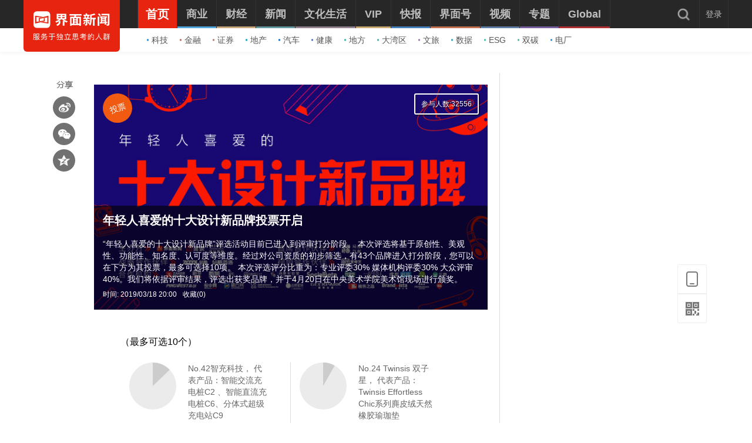

--- FILE ---
content_type: text/html; charset=utf-8
request_url: https://a.jiemian.com/index.php?m=survey&a=get_voters&id=AGcCMAhjB2E=&callback=jQuery37108460260450113868_1768969668910&_=1768969668911
body_size: 76
content:
jQuery37108460260450113868_1768969668910(32556)

--- FILE ---
content_type: text/css
request_url: https://res.jiemian.com/static/jmw/css/article_vote_20190306.css
body_size: 3874
content:
.content-container,.footer-container, .header-container {
    width: 1000px
}
.header-inner .header-container {
    width: 1200px;
}
.nav .nav-list .nav-list-inner a {
    padding: 0 10px
}
.left-slide{
    border-right: 1px solid #dcdcdc;
    width: 710px;
    float: left;
}
.article-cover{
    position: relative;
    margin: 20px;
}
.article-cover .article-mate{
    position: absolute;
    left: 15px;
    top: 15px;
    z-index: 2;
}
.article-cover .article-mate span{
    background: #000;
    height: 50px;
    width: 50px;
    text-align: center;
    line-height: 50px;
    border-radius: 50px;
    display: block;
}
.article-cover .article-mate .item-1{
    background: #f15a11;
}
.article-cover .article-matee .item-2{
    background: #644cb1;
}
.article-cover .article-mate .item-3{
    background: #119e9e;
}
.article-cover .article-mate span,
.article-cover .article-mate a{
    color: #fff;
    font-size: 14px;
    transform:rotate(-20deg);
    -ms-transform:rotate(-20deg); 	/* IE 9 */
    -moz-transform:rotate(-20deg); 	/* Firefox */
    -webkit-transform:rotate(-20deg); /* Safari �� Chrome */
    -o-transform:rotate(-20deg);
}
.article-cover .article-num{
    position: absolute;
    right:15px;
    top:15px;
    z-index: 2;
    padding:8px 10px;
    border: 2px solid #fff;
    border-radius: 3px;
    box-shadow:  1px 1px 2px rgba(0,0,0,.8);
}
.article-cover .article-num span{
    display: block;
    color: #fff;
    line-height: 16px;
    text-shadow:  1px 1px 2px rgba(0,0,0,.8);
}
.article-cover .article-view{
    position: relative;
}
.article-cover .article-img{}
.article-cover .article-img img{
    width: 100%;
    height: 383px;
}
.article-cover .article-position{
    position: absolute;
    left: 0;
    bottom: 0;
    background: rgba(0,0,0,.6);
    width: 100%;
}
.article-cover .article-header{
    padding: 15px;
}
.article-cover .article-header h1{
    color: #fff;
    font-size: 20px;
    font-weight: bold;
}
.article-cover .article-main{
    padding: 5px 15px;
}
.article-cover .article-main p{
    font-size: 14px;
    color: #fff;
    line-height: 20px;
}
.article-footer{
    padding: 5px 15px 20px;
}
.article-footer p{
    font-size: 12px;
    color: #fff;
}
.article-footer p span{
    margin-right: 10px;
}
.article-footer p .coll{
    cursor: pointer;
}
.vote-views {
    width: 580px;
    margin: 0 auto;
}
.vote-views input{
    display: none;
}
.vote-views .vote-header,
.vote-views .vote-title{
    /*margin:  0 60px;*/
}
.vote-views .vote-title{
    padding: 20px 0;
}
.vote-views .vote-header p {
    font-size: 14px;
    color: #000;
    line-height: 40px;
    border: 1px solid #dcdcdc;
    text-align: center;
    border-radius: 3px;
}
.vote-views .vote-title p{
    font-size: 16px;
    line-height: 30px;
}
.vote-selected{
    /*padding: 0 50px;*/
    overflow: hidden;
}
.vote-selected ul{
    overflow: hidden;
    padding-bottom: 40px;
}
.result ul {
    display: flex;
    flex-wrap: wrap;
}
.vote-selected li{
    border: 1px solid #dcdcdc;
    margin:0 20px 20px 0;
    cursor: pointer;
    position: relative;

}

.vote-selected li .selected-text-icon{
    position: absolute;
    right: 10px;
    top: 0;
    width:40px;
    height: 40px;
    background-image: url("../image/vote/check.png");
    background-position: center center;
    background-repeat: no-repeat;
    background-size: 30px 30px;
    display: none;
}
.vote-selected li.selected .selected-text-icon{
display: block;
}
.vote-selected li .pic{
    position: relative;
}
.vote-selected li .pic .selected-icon{
    position: absolute;
    left: 0;
    top: 0;
    width: 100%;
    height: 100%;
    background-color: rgba(0,0,0,.6);
    background-image: url("../image/vote/right.png");
    background-position: center center;
    background-repeat: no-repeat;
    display: none;
}
.vote-selected .selected{
    border-color: #aaa;
    box-shadow: 0 0 3px rgba(0,0,0,.6);
}
.vote-selected .selected .pic .selected-icon{
    display: block;
}
.vote-selected li img{
    width: 100%;
}
.vote-selected li .text{
    padding: 10px 60px 10px 10px;


}
.vote-selected li .text span{
    display: block;
    line-height: 20px;
    font-size: 14px;
    overflow: hidden;
    height: 100%;
}
.vote-selected button{
    display: block;
    color:#fff;
    background: #f15a11;
    width:590px;
    margin:0 auto 40px;
    line-height: 40px;
    font-size: 16px;
    border-radius: 3px;
}
.vote-selected .button-group{
    overflow: hidden;
}
.vote-selected .button-group button{
    width: 285px;
    float: left;
}
.vote-selected .button-group .result-btn{
    margin-right: 10px;
    background: #fff;
    color: #333;
    border: 1px solid #d1d1d1;
}
.vote-selected .vote-tips{
    font-size: 14px;
    margin: 10px;
}
.vote-selected.default li{
    margin-right: 0;
}
.vote-selected.default li .text{
    padding: 10px;
}
.vote-selected.row li{
    width: 278px;
    float: left;
}
.vote-selected.row li:nth-of-type(2n+2){
    margin-right: 0;
}
.vote-selected.row li .text{
    padding: 10px;
    height: 60px;
}
.vote-selected.grid li{
    width: 178px;
    float: left;
}
.vote-selected.grid li:nth-of-type(3n+3){
    margin-right: 0;
}
.vote-selected.grid li .text{
    height: 60px;
    padding: 10px;
}
.vote-selected.result{
    padding-bottom: 40px;
}
.vote-selected.result li{
    border: none;
    float: left;
    width: 234px;
    padding:0 40px 40px 15px;
    margin: 0;

}
.vote-selected.result .selected{
    box-shadow: none;
}
.vote-selected.result li:nth-child(2n+1){
    border-right: 1px solid #dcdcdc;
}
.vote-selected.result .date-pie{
    float: left;
    width: 80px;
}
.vote-selected.result .date-main{
    margin-left: 100px;
}
.vote-selected.result .date-main p{
    line-height: 20px;
    font-size: 14px;
    color: #666;
    /*height: 40px;*/
    overflow: hidden;
    margin-bottom: 8px;
}
.vote-selected.result .date-main span{
    font-size: 30px;
}













.wb-comment {
    padding-top: 50px
}

.wb-comment h3 {
    line-height: 24px;
    height: 24px;
    color: #333
}

.wb-comment h3 .title-box {
    width: 150px;
    line-height: 24px;
    float: left;
    font-size: 16px;
    font-weight: 700;
    color: #666;
    position: absolute
}
.comment-view{
    width: 580px;
    margin: 0 auto;
}
.comment-view h3 {
    line-height: 24px;
    height: 24px;
    color: #333
}

.comment-view h3 .title-box {
    width: 150px;
    line-height: 24px;
    float: left;
    font-size: 16px;
    font-weight: 700;
    color: #666;
    position: absolute
}

.pl-box {
    padding-top: 10px;
    padding-bottom: 10px;
    overflow: hidden;
    margin-bottom: 20px
}

.pl-box textarea {
    border: 1px solid #f1f1f2;
    width: 561px;
    padding: 3px 8px 5px;
    height: 100px;
    margin-bottom: 8px;
    box-shadow: inset 0 2px 4px 0 rgba(0, 0, 0, .04);
    line-height: 20px;
    font-size: 13px;
    resize: none
}

.pl-box .result-tips {
    float: left;
    color: grey
}

.pl-box .result-tips span {
    font-weight: 700;
    font-size: 22px;
    font-style: italic;
    font-family: Constantia, Georgia
}

.pl-box .result-tips span.error-tips {
    color: #e44443
}

.pl-box button {

    height: 30px;
    color: #FFF;
    background: #f15a11;
    float: right;
    padding: 0 30px;
    border-radius: 3px;
}

.pl-box button.locked {
    background: #e8e8e8;
    color: #666
}

.pl-box button.locked:hover {
    color: #FFF;
    background: #f15a11
}

.report-view {
    margin: 10px 0 10px 80px;
    border-radius: 3px;
    padding: 10px 20px 0;
    position: relative;
    display: none;
    background: #f5f5f5
}

.report-view .report-arrow {
    position: absolute;
    right: 0;
    z-index: 0;
    margin: -18px 0 0;
    width: 22px;
    cursor: default
}

.comment-body .comment-footer .comment, .comment-body .report, .ju-bao {
    position: relative
}

.report-view .report-arrow em, .report-view .report-arrow span {
    font-family: SimSun;
    overflow: hidden;
    font-size: 12px;
    line-height: 1.231;
    display: block;
    height: 12px;
    color: #f5f5f5
}

.report-view .report-arrow span {
    margin: -11px 0 0;
    color: #f5f5f5
}

.report-box {
    overflow: hidden;
    padding-bottom: 10px
}

.report-box textarea {
    resize: none;
    overflow: hidden;
    margin: 0 0 5px;
    padding: 5px 0 0 2px;
    border: 1px solid #ccc;
    border-radius: 2px;
    font-size: 12px;
    word-wrap: break-word;
    outline: 0;
    height: 24px;
    line-height: 18px;
    min-height: 24px;
    width: 99%;
    vertical-align: middle;
    color: #000;
    -webkit-box-shadow: 0 1px 1px 0 #eaeaea inset;
    -moz-box-shadow: 0 1px 1px 0 #eaeaea inset;
    box-shadow: 0 1px 1px 0 #eaeaea inset
}

.report-box button {
    width: 48px;
    height: 21px;
    color: #FFF;
    background: #f3473a;
    float: right
}

.loading {
    text-align: center;
    line-height: 50px
}

.loading img {
    display: block;
    vertical-align: middle;
    width: 32px;
    margin: 0 auto
}

.jm-comments dt {
    font-size: 14px;
    color: #231815;
    line-height: 30px;
    padding: 0 20px
}

.jm-comments .comment-post02 {
    border-top: 1px dashed #d7d7d7;
    margin-bottom: 10px
}

.jm-comments .comment-post02:first-of-type {
    border: 0
}

.jm-comments .comment-post {
    border-top: 1px solid #d7d7d7
}

.jm-comments dd .more-comments {
    width: 120px;
    height: 30px;
    line-height: 30px;
    text-align: center;
    display: block;
    color: #fff;
    background: #4b0100;
    margin: 20px auto
}

.jm-avatar, .jm-avatar img {
    width: 60px;
    height: 60px
}

.post-self {
    padding: 18px 0 0
}

.jm-avatar {
    float: left;
    font-size: 13px;
    line-height: 24px;
    color: #252525
}

.comment-body {
    margin-left: 80px
}

.comment-body .comment-header a {
    color: #4b0100;
    line-height: 24px;
    font-size: 14px
}

.comment-body .comment-main {
    padding: 5px 0
}

.comment-body .comment-main p {
    font-size: 13px;
    line-height: 20px;
    color: #000;
    word-wrap: break-word
}

.comment-body .comment-footer {
    line-height: 30px;
    height: 30px
}

.comment-body .comment-footer span {
    float: right;
    color: #f15a11;
    margin-left: 10px;
    position: relative;
    cursor: pointer
}

.comment-body .comment-footer .hide-arrow, .comment-body .comment-footer .show-arrow {
    padding-top: 2px
}

.comment-body .comment-footer .show-arrow .icon-arrow {
    display: inline-block;
    width: 11px;
    height: 11px;
    background: url(../image/jiantou.png) -11px 0 no-repeat
}

.comment-body .comment-footer .hide-arrow .icon-arrow {
    display: inline-block;
    width: 11px;
    height: 11px;
    background: url(../image/jiantou.png) no-repeat
}

.comment-body .comment-footer .more-reply {
    width: 20px;
    height: 21px;
    background: url([data-uri]) no-repeat;
    display: inline-block
}

.comment-body .comment-footer span a {
    color: #f15a11
}

.comment-body .comment-footer span a:hover {
    color: #ae2b04
}

.comment-body .comment-footer .date {
    float: left;
    color: #999;
    margin: 0
}

.comment-body .author-name, .comment-body .user-name {
    color: #f15a11
}

.comment-body .reply-to {
    margin: 0 5px;
    color: #CCC
}

.comment-body .delete, .comment-body .report {
    display: none
}

.comment-body:hover .delete, .comment-body:hover .report {
    display: inline-block
}

.jm-comments .comment-post ul .jm-avatar, .jm-comments .comment-post ul .jm-avatar img {
    width: 40px;
    height: 40px
}

.jm-comments .comment-post ul .comment-body {
    margin-left: 0
}

.jm-comments .comment-post ul .show-all {
    width: 80px;
    display: block;
    margin: 0 auto;
    line-height: 24px;
    cursor: pointer;
    color: #f35b41
}

.btn-view .delete, .ju-bao {
    margin-right: 10px;
    display: none
}

.jm-comments .comment-post ul li {
    padding: 0
}

.jm-comments .comment-post ul li .report-box {
    margin: 0 0 0 50px
}

.jm-comments .comment-post ul li:last-of-type {
    border-bottom: 0
}

.btn-view .delete {
    cursor: pointer
}

.ju-bao-box {
    border: 1px solid #dad9da;
    position: absolute;
    right: 0;
    bottom: 0;
    width: 350px;
    padding: 20px;
    background: #f5f1ee;
    z-index: 99;
    display: none
}

.ju-bao-box .pull-left {
    padding-top: 4px;
    margin-right: 10px
}

.ju-bao-box .input-group .radio {
    float: left;
    margin: 0 5px 0 0;
    padding-top: 4px
}

.ju-bao-box .input-group .radio input {
    margin-top: 2px
}

.ju-bao-box .input-group button {
    display: block;
    margin: 0 auto
}

.right-slide{
    margin-left: 711px;
}
.right-slide .sidebar-header{
    overflow: hidden;
    background-color: #ececec;
    border-bottom: 1px solid #dfdfdf;
}
.right-slide .sidebar-header h3{
    font-size: 16px;
    line-height: 40px;
    padding-left: 15px;
    font-weight: 700;
    color: #282828;
    text-shadow: 0 1px 1px #fff;
}

.right-slide .sidebar-main{
    padding-top: 20px;
}
.right-slide .news-view{
    padding: 0 19px 5px 20px;
   margin-bottom: 10px;
    position: relative;
}
.right-slide .news-view .news-mate{
    position: absolute;
    left: 30px;
    top: 10px;
    z-index: 2;
}
.right-slide .news-view .news-mate span{
    background: #000;
    height: 40px;
    width: 40px;
    text-align: center;
    line-height: 40px;
    border-radius: 40px;
    display: block;
}
.right-slide .news-view .news-mate .item-1{
    background: #f15a11;
}
.right-slide .news-view .news-mate .item-2{
    background: #644cb1;
}
.right-slide .news-view .news-mate .item-3{
    background: #119e9e;
}
.right-slide .news-view .news-mate span,
.right-slide .news-view .news-mate a{
    color: #fff;
    font-size: 12px;
    transform:rotate(-20deg);
    -ms-transform:rotate(-20deg); 	/* IE 9 */
    -moz-transform:rotate(-20deg); 	/* Firefox */
    -webkit-transform:rotate(-20deg); /* Safari �� Chrome */
    -o-transform:rotate(-20deg);
}
.right-slide .news-view .news-header{
    padding-top: 10px;
}
.right-slide .news-view .news-header a{
    font-size: 16px;
    line-height: 20px;
    color: #333;
    padding-right: 5px;
}
.right-slide .news-view .news-img img{
    width: 100%;
    height: auto;
}
.right-slide .news-view .news-footer p {
    position: relative;
    color: #999;
    line-height: 25px;
    overflow: hidden;
}
.t-ad {
    width: 1000px;
    margin: 0 auto
}

.ad-view iframe {
    padding-bottom: 10px
}



.share-view {
    width: 40px;
    position: absolute;
    left: -50px;
    top: 0;
    z-index: 9;
    background: 0;
    font-family: "Microsoft YaHei"
}

.share-view .share-title {
    width: 30px;
    height: 30px;
    padding: 5px;
    color: #fff;
    border-radius: 50%
}

.share-view .share-title .ui-icon {
    width: 30px;
    height: 30px;
    background-image: url(../image/share.png);
    background-repeat: no-repeat;
    background-position: -181px 0
}

.share-view a {
    display: inline-block;
    width: 28px;
    height: 28px;
    padding: 5px;
    background: #727171;
    margin-bottom: 7px;
    border-radius: 50%;
    vertical-align: middle
}

.share-view a span {
    display: none;
    color: #FFF;
    font-family: Constantia, Georgia;
    text-align: center;
    line-height: 30px
}

.share-view a:hover span {
    display: inline-block
}

.share-view .jm-collection:hover i, .share-view .jm_like:hover i, .share-view .jm_unlike:hover i {
    display: none
}

.share-view a .ui-icon {
    width: 30px;
    height: 30px;
    background-image: url(../image/share.png);
    background-repeat: no-repeat
}

.share-view a .ui-weibo {
    background-position: 2px -1px
}

.share-view a .ui-qq {
    background-position: -55px 0
}

.share-view a .ui-tencent-weibo {
    background-position: -27px 0
}

.share-view a .ui-qzone {
    background-position: -114px -1px
}

.share-view a .ui-weixin {
    background-position: -82px 0
}

.share-view a .ui-collection {
    background-position: -141px 1px
}

.share-view a .ui-unlike {
    background-position: -264px 1px
}

.share-view a .ui-like {
    background-position: -227px 0
}

.share-view .jm-collection:active, .share-view .jm-collection:hover {
    background: #666
}

.share-view .jm_sina:hover {
    background-color: #d52b2a
}

.share-view .ui-qq:hover {
    background-color: #3572c3
}

.share-view .jm_qq_weibo:hover {
    background-color: #71c5f2
}

.share-view .jm_qzone:hover {
    background-color: #ffa709
}

.share-view .jm_weixin:hover {
    background-color: #55a947
}

.share-view .jm_like:hover, .share-view .jm_unlike:hover {
    background: #666
}

.share-view a.clicked {
    background: #de3226;
    cursor: default
}


--- FILE ---
content_type: text/css
request_url: https://img.jiemian.com/static/jmw/plugins/share/jm.share.css
body_size: 804
content:
.jm_weixin_win {
	width:360px;
	height:360px;
	position:fixed;
	top:50px;
	left:50px;
	background:#fff;
	border:1px solid rgba(0, 0, 0, 0.3);
	z-index:9999;
	box-shadow:0 3px 7px rgba(0, 0, 0, 0.3);
	border-radius:6px;
}
.jm_weixin_header {
	padding:9px 15px;
	border-bottom:1px solid #eee;
	font-family:'微软雅黑';
	font-size:24px;
	text-align:right;
	overflow:auto;
	zoom:1;
	line-height:20px;
}
.jm_weixin_win .jm_weixin_header h3 {
	float:left;
    margin: 0 0 0 74px;

}
.jm_winxin_close {
	font-size:16px;
	font-weight:normal;
	cursor:pointer;
	color:#ddd;
}
.jm_webchat {
	padding-top:15px;
	height:251px;
	text-align:center;
}
.jm_webchat img{
    margin: 0 auto;
}
.jm_weixin_footer {
	border-top:1px solid #ddd;
	padding:10px;
	font-size:12px;
}

--- FILE ---
content_type: application/javascript
request_url: https://res.jiemian.com/static/jmw/js/jm_article_comment_20191022.js
body_size: 21545
content:
var t = 10;
var sendCode = true;
var ahost = "//a.jiemian.com";
var checkLoginUrl = ahost+"/index.php?m=comment&a=newIsLogin";
//jsonp
var addCommentUrl = ahost+"/index.php?m=comment&a=apiAddP";
// var addPraiseUrl = ahost+"/index.php?m=comment&a=addPraiseDoP";
var addCommentReplyUrl = ahost+"/index.php?m=comment&a=apiAddReplyP";
var delCommentUrl = ahost+"/index.php?m=comment&a=delCommentAjaxP";
var getCommentUrl = ahost+"/index.php?m=comment&a=getlistCommentP";
var industryUrl = ahost+"/index.php?m=comment&a=industryDoP";
var addCollectUrl = ahost+"/index.php?m=Collect&a=addCollectP"
var getCommentReplyUrl = ahost+"/index.php?m=comment&a=getCommentReplyP";
var addPraiseUrl = "https://papi.jiemian.com/page/api/praise/praise?type=comment";
var addDiscommentUrl = "https://papi.jiemian.com/page/api/praise/oppose?type=comment";
var praiseFlag = true;
var discommentFlag = true;

function addComment(id) {
    contentIsLogin();

    var content = $('#content').val();
    if (id == '') {
        mbox.msg('文章id不能为空！', 2, 3);
        return false;
    }
    if (content == '' || content == '发表评论') {
        mbox.msg('评论内容不能为空！', 2, 3);
        return false;
    }
    if (getLength(content) < 5) {
        mbox.msg('评论内容不能小于5个字符！', 2, 3);
        return false;
    }
    if (sendCode == false) {
        mbox.msg('你发表评论太快，稍后再发！', 2, 3);
        return false;
    }
    if (t == 10) {
        $.ajax({
            type : 'post',
            url : addCommentUrl,
            xhrFields:{
                withCredentials:true
            },
            crossDomain:true,
            data : {aid : id, content : content},
            dataType : 'json',
            success : function(data) {
                sendCode = true;
                sendCodeAgain();
                if(data.code == 0){
                    $(".result-tips").html('您至少需输入<span>5</span>个字').children().addClass('error-tips');
                    $(".btn-lock").attr("disabled", true).addClass('locked');
                    $('#content').attr("style", '');
                    $('#content').val(' ');
                    $(".jm-comments").prepend(data.rs);
                    var comment_count = parseInt($('.comment_count').html());
                    comment_count = comment_count + 1;
                    $('.comment_count').html(comment_count);
                    __track(1,8,'aid:'+id);
                }else if (data.code == 1000) {
                    login();
                } else {
                    mbox.msg(data.message, 5, -1);
                }
            }
        });
    }
}

//点攒
function addPraise(obj, id){

    // 如果用户未登录, 弹出登录窗口
    if (!JmLogin.uid) {
        login();
        return;
    }

    var praiseNum = 0;

    if(!praiseFlag) return;

    praiseFlag = false;

    if($(obj).hasClass('liked')) {
        url = addPraiseUrl + '&operation=cancel&id=' + id;
    } else {
        url = addPraiseUrl + '&operation=add&id=' + id;
    }

    $.getJSON(url+"&callback=?",function(data){
        praiseNum = parseInt($("#praise" + id).text().split('')[1]);

        if(data.code == 0) {
            $('#zhan').remove();
            if($(obj).hasClass('liked')) {
                $(obj).removeClass('liked');

                $("#jia-"+id).append('<div id=\"zhan\"><b>-1<\/b><\/div>');

                $('#zhan').css({'margin-top':'-10px','display':'block','position':'absolute','left':'0'})
                .animate({"margin-top":"-35px"},'slow',function(){
                        $(this).fadeIn('fast').remove();
                })

                $("#praise" + id).html("(" + (praiseNum-1) + ")");
            } else {
                $(obj).addClass('liked');

                $("#jia-" + id).append('<div id=\"zhan\"><b>+1<\/b><\/div>');

                $('#zhan').css({'margin-top': '-10px', 'display': 'block', 'position': 'absolute', 'left': '0'})
                .animate({"margin-top": "-35px"}, 'slow', function () {
                    $(this).fadeIn('fast').remove();
                })

                $("#praise" + id).html("(" + (praiseNum+1) + ")");
            }
        } else {
            mbox.msg(data.message, 2, -1);
        }
        praiseFlag = true;
    });
}

// 评论新增踩功能
$('.jm-comments').on('click', '.discomment', function() {
    var discommentNum = 0;
    var _this = $(this);
    var id = _this.data('id');
    var url = '';

    if(!discommentFlag) return;

    discommentFlag = false;

    if(_this.hasClass('discommented')) {
        url = addDiscommentUrl + '&operation=cancel&id=' + id;
    } else {
        url = addDiscommentUrl + '&operation=add&id=' + id;
    }

    $.getJSON(url+"&callback=?",function(data){
        discommentNum = parseInt(_this.children('em').text().split('')[1]);

        if(data.code == 0) {
            $('#zhan').remove();
            if(_this.hasClass('discommented')) {
                _this.removeClass('discommented');

                _this.children('a').append('<div id=\"zhan\"><b>-1<\/b><\/div>');

                $('#zhan').css({'margin-top':'-10px','display':'block','position':'absolute','left':'0'})
                .animate({"margin-top":"-35px"},'slow',function(){
                    $(this).fadeIn('fast').remove();
                })

                _this.children('em').html("(" + (discommentNum-1) + ")");
            } else {
                _this.addClass('discommented');

                _this.children('a').append('<div id=\"zhan\"><b>+1<\/b><\/div>');

                $('#zhan').css({'margin-top': '-10px', 'display': 'block', 'position': 'absolute', 'left': '0'})
                .animate({"margin-top": "-35px"}, 'slow', function () {
                    $(this).fadeIn('fast').remove();
                })

                _this.children('em').html("(" + (discommentNum+1) + ")");
            }
        } else {
            mbox.msg(data.message, 2, -1);
        }
        discommentFlag = true;
    });
})

function addCommentReply(id, aid, comment_id) {
    var user_status = $('#content').attr('user-status');
    // 如果用户被禁言
    if (user_status == 3) {
        mbox.msg('您的账号已被禁言', 2, -1);
        $('#reply_comment' + id).attr('readonly', 'readonly');
        return false;
    }
    var reply_comment = $('#reply_comment' + id).val();
    if (reply_comment == '') {
        mbox.msg('回复内容不能为空！', 2, 3);
        return false;
    }

    $.ajax({
        url : addCommentReplyUrl,
        type : 'POST',
        data : {reply_id : id, aid : aid, reply_comment : reply_comment, default_type : 2},
        xhrFields:{
            withCredentials:true
        },
        crossDomain:true,
        dataType : 'json',
        success : function(data) {

            if(data.code == 0){
            if (id == comment_id) {//如果是回复的评论就放到最前面
                $("#reply-view" + id).prepend(data.rs);
            } else {//如果回复的是回复，就放到该回复的下面
                $('#comment_' + id).after(data.rs);
            }
            //隐藏回复框
            $('#showReply_' + id).hide();
            //重置评论回复数
            var reply_count = parseInt($('#reply_count'+comment_id).text().replace(/[^\d]+/g, '')) + 1;

            $('#reply_count' + comment_id).html("(" + reply_count + ")");
            $('#reply_count_hidden' + comment_id).val(reply_count);
            //清空回复框内容
            $('#reply_comment' + id).val('').attr('style', '');
            //重置文章评论数
            var comment_count = parseInt($('.comment_count').html()) + 1;
            $('.comment_count').html(comment_count)
        }else if (data.code == 1000) {
            login();
        } else {
            mbox.msg(data.message, 5, -1);
        }
        }

    });
}
//收起.展开回复列表功能
function allReply(id) {
    var ishide = $('#allReply' + id).attr('ishide');
    if (ishide == 1) {
        $('#report-view-' + id).hide();
        $('#allReply' + id).attr('ishide', 0);
        $('#allReply' + id).addClass('hide-arrow').removeClass('show-arrow');
    } else {
        $('#report-view-' + id).show();
        $('#allReply' + id).attr('ishide', 1);

        $('#allReply' + id).addClass('show-arrow').removeClass('hide-arrow');
    }
}
//收起.显示评论回复框
function showCommentReply(id, reply_count) {
    if (!JmLogin.uid) {
        login();
    } else {
        $('#report-view-' + id).show();
        var showtype = $('#showtype_' + id).attr('showtype');
        if (showtype == 1) {
            $('#showReply_' + id).show();
            $('#showtype_' + id).attr('showtype', 0);
            //显示回复评论的箭头改变
            $('#allReply' + id).addClass('show-arrow').removeClass('hide-arrow');
        } else {
            $('#showReply_' + id).hide();
            if (reply_count == 0) {
                $('#report-view-' + id).hide();
            }
            $('#showtype_' + id).attr('showtype', 1);
            //$('#allReply'+id).addClass('hide-arrow').removeClass('show-arrow');
        }
    }
}
//收起.显示回复的回复框
function showReply(cid, aid) {
    if (!JmLogin.uid) {
        login();
    } else {
        $('.report-box').hide();
        $('#showReply_' + cid).toggle();
    }
//  $.ajax({
//      type    :   "GET",
//      url     :   checkLoginUrl,
//      success :   function (result) {
//          var obj = eval(result);
//          var rs = obj.data;
//          if(rs.code == 0){
//              $('#showReply_'+cid).toggle();
//          }else{
//              login(8,'comment_id-'+cid+'*article_id-'+aid);
//          }
//      }
//  })
}
function getAllCommentReply(id, all) {
    getCommentReply(id, all);
}

function getCommentReply(id, showall) {
    var showtype = $('#showtype_' + id).attr('showtype');
    if (showall == 0) {
        if (showtype == 0) {
            if (!JmLogin.uid) {
                $('#reply_comment' + id).attr('placeholder', '请登录');
            }
            $('#showtype_' + id).attr('showtype', 1);
        } else if (showtype == 1) {
            $("#reply-view" + id).html(' ');
            $('#report-view-' + id).hide();
            $('#showtype_' + id).attr('showtype', 0);
            return false;
        }
    }
    //$("#reply-view"+id).html('正在努力加载中...');
    var url = getCommentReplyUrl + "&id=" + id + "&showall=" +showall;
    $.getJSON(url+"&callback=?",function(data){
        if(data.code == 0){
            if (showall == 0) {
                $("#reply-view" + id).html(data);
                $('#report-view-' + id).show();
            } else {
                //追加最后的评论
                $('#after').before(data);
                $('#showallbuttonid').hide();
            }
        }else if (data.code == 1000) {
            login();
        } else {
            mbox.msg(data.message, 2, -1);
        }
    });
}
/*function zhupinghuifu() {
    var _jm_ppt_id = $.cookie('_jm_ppt_id');
    if (typeof(_jm_ppt_id) == "null" || _jm_ppt_id == '' || _jm_ppt_id == null) {
        login();
    }
}*/

function delComment(id) {
    $.mbox({
        shade: [0],
        area: ['250px', 'auto'],
        border: [1, 1, "#666"],
        dialog: {
            msg: '确认删除吗？',
            btns: 2,
            type: 2,
            btn: ['确定', '取消'],
            yes: function () {
                var url = delCommentUrl + "&id=" + id;
                $.getJSON(url+"&callback=?",function(data){
                    if(data.code == 0){
                        mbox.msg('删除成功！', 2, 1);
                        // 评论数减一
                        var count = parseInt($('.comment_count').eq(0).text());
                        $('.comment_count').html(count-1);

                        // 判断删除的是否为回复
                        var comment_id = $('#comment_' + id).parents('.comment-post').attr('id');
                        if ( typeof(comment_id) != 'undefined' )
                        {
                            comment_id = comment_id.replace().replace(/[^\d]+/g, '');
                            var reply_count = $('#reply_count'+comment_id).text().replace(/[^\d]/g, '');
                            // 回复数减一
                            $('#reply_count'+comment_id).text('('+ (parseInt(reply_count) - 1) +')');

                            if ( reply_count == 1 )
                            {
                                $('#comment_' + id).parents('.report-view').remove();
                                return;
                            }
                        }

                        $('#comment_' + id).remove();
                    }else if (data.code == 1000) {
                        login();
                    } else {
                        mbox.msg(data.message, 2, -1);
                    }
                });
            }, no: function () {
                return false;
            }
        }
    });
}

$('.comment-view').on('click', '.show_ju-bao-btn', function () {
    var id = $(this).attr('cid');
    var url = ahost+'/index.php?m=comment&a=check_ju_bao_p' + "&id=" + id;
    $.getJSON(url+"&callback=?",function(data){
        if(data.code == 0){
           $('.ju-bao-box').hide();
           $('#ju-bao-box' + id).show();
        }else if (data.code == 1000) {
            login();
        } else {
            mbox.msg(data.message, 2, -1);
        }
    });
})

$('.comment-view').on('click', '.addindustry', function () {
    var comment_id = $(this).attr('cid');
    var industryname = "industry" + comment_id;
    var industry = $(this).parents('.ju-bao-box').find("input:checked").val();
    var url = industryUrl + "&comment_id=" + comment_id + "&industry=" + industry;
    $.getJSON(url+"&callback=?",function(data){
        if(data.code == 0){
           mbox.msg(data.message, 2, -1);
           $('.ju-bao-box').hide();
        }else if (data.code == 1000) {
            login();
        } else {
            mbox.msg(data.message, 2, -1);
        }
    });
});


$('.comment-view').on('click', '.report', function (event) {
    event = event || window.event;
    event.stopPropagation();
});
$(document).click(function (e) {
    $(".ju-bao-box").fadeOut(300);
});

function contentIsLogin() {
    var user_status = $('#content').attr('user-status');
    // 如果用户被禁言
    if (user_status == 3) {
        mbox.msg('您的账号已被禁言', 2, -1);
        $('#content').attr('readonly', 'readonly');
        return false;
    }
    if (!JmLogin.uid) {
        login(window.location.href);
    }
}

function getListComment(page) {
    if (window.location.href.indexOf('#page') != -1) {
        var strs = new Array();
        strs = window.location.href.split("#");
        var strs2 = new Array();
        strs2 = strs[1].split("_");
        page = strs2[1];
    }
    var url = getCommentUrl + "&aid=" + aid + "&page=" + page;
    $.getJSON(url+"&callback=?",function(data){
        $('.jm-comments').html(data.rs);
        $('.comment_count').html(data.count);
        $('#content').attr('user-status', data.user_status);
        //分页跳的第一页效果
        if (page != undefined) {
            $.scrollTo('#pl', 500);
        }
        // 如果是滑动加载评论，移除分页
        if(typeof(forbidScollLoadComment) == 'undefined') $('.pagination').remove();
    });
}

function addCollect(id) {
    var url = addCollectUrl + "&aid=" + id ;
   $.getJSON(url+"&callback=?",function(data){
        if(data.code == 0){
            //收藏数加一
            var collect_count = parseInt($('#collect_count').html());
            collect_count = collect_count + 1;
            $("#collect_count").html(collect_count);
            //收藏数加一
            $(".jm-collection").addClass("clicked");
            __track(1,1,'aid:'+id);
        }else if (data.code == 1000) {
            login();
        } else {
            mbox.msg(data.message, 2, -1);
        }
    });
}
//顶
function ding() {
    if (!JmLogin.uid) {
        login();
    } else {
        $.ajax({
            type: "GET",
            url: ahost+'/index.php?m=dingcai&a=ding',
            data: {aid: aid},
            success: function (result) {
                var obj = eval(result);
                var rs = obj.data;
                mbox.msg(rs.message, 2, -1);
                if (rs.code == 0) {
                    //顶数加一
                    var ding_count = parseInt($('#ding_count').html());
                    ding_count = ding_count + 1;
                    $('#ding_count').html(ding_count);
                    //顶数加样式
                    $(".jm_like").addClass("clicked");
                }
            }
        })
    }
}

/**
 * 重新发送评论状态
 */
function sendCodeAgain() {
    t--;
    $("#sendcomment").attr("disabled", "disabled");
    if (t == 0) {
        $("#sendcomment").removeAttr("disabled");
        t = 10;
        sendCode = true;
        return false;
    } else {
        sendCode = false;
        setTimeout("sendCodeAgain();", 1000);
    }
}
/**
 * 取字符串字节长度
 */
function getLength(str) {
    ///<summary>获得字符串实际长度，中文2，英文1</summary>
    ///<param name="str">要获得长度的字符串</param>
    var realLength = 0, len = str.length, charCode = -1;
    for (var i = 0; i < len; i++) {
        charCode = str.charCodeAt(i);
        if (charCode >= 0 && charCode <= 128) realLength += 1;
        else realLength += 2;
    }
    return realLength;
};

function getArticle() {
    var url = ahost+"/index.php?m=article&a=getArticleP&aid="+aid;
    $.getJSON(url+"&callback=?",function(data){
        if(data.code == 0){
            //收藏加样式
            if (data.info.colectType == 1) {
                $(".jm-collection").addClass("clicked");
            }

			if(data.tongjiarr.hit != "") {
				$('.article-info .hit').html('<span style="color:#bbb">浏览 '+ data.tongjiarr.hit +'</span>');
			}

            if ( typeof(data.info.is_sub) != 'undefined' && data.info.is_sub != '' )
            {
                $.each(data.info.is_sub,function(j,n){
                    if(n == 2){ //已订阅
                        $('#sub'+j).hide();
                        $('#sub2'+j).show();
                    }else if(n == 0){
                        $('#sub'+j).show();
                        $('#sub2'+j).hide();
                    }else{
                        $('#sub'+j).hide();
                        $('#sub2'+j).hide();
                    }
                })
            }

        }else if (data.code == 1000) {
            login();
        } else {
            mbox.msg(data.message, 2, -1);
        }
    });
}
getArticle();

$(function() {
    if ( typeof(forbidScollLoadComment) == 'undefined' )
    {
        // 滑动加载评论列表
        var AsyncUrl = getCommentUrl + "&aid=" + aid + "&page=startPage";
        var params = {
                'startPage' : 2,
                'append' : '.jm-comments',
                'dataType' : 'jsonp'
            }

        scrollAsyncLoadComments(AsyncUrl, params);

        function scrollAsyncLoadComments(AsyncUrl, params) {
            var finished = true;
            var utype = typeof(AsyncUrl);
            var i = 0;
            var requestUrl;

            $(window).scroll(function() {
                if (($(document).height() - $(window).height() - $(document).scrollTop()) <= $(window).height()  && finished)
                {
                    finished = false;

                    if (utype == 'object') {
                        if (typeof(AsyncUrl[i]) == 'undefined') return;
                        requestUrl = AsyncUrl[i];
                        i++;
                    } else if (utype == 'string') {
                        requestUrl = AsyncUrl.replace('startPage', params.startPage);
                        params.startPage++;
                    } else {
                        return;
                    }

                    $.get(requestUrl, function(text) {
                        if (text.rs != '') {
                            $(params.append).append(text.rs);
                            finished = true;
                        }
                        $('.pagination').remove();
                    }, params.dataType);
                }
            });
        }
    }

    $('body').delegate('.jm-comments .textarea', 'click', function() {
        var user_status = $('#content').attr('user-status');
        // 如果用户被禁言
        if (user_status == 3) {
            mbox.msg('您的账号已被禁言', 2, -1);
            $(this).attr('readonly', 'readonly');
            return false;
        }
    });
})


--- FILE ---
content_type: application/javascript
request_url: https://res.jiemian.com/static/jmw/js/jm_survey_1131.js
body_size: 8670
content:
var JmLogin = {}; //默认是未登录
$(function() {
	if ( $('#survey_id').length > 0 )
	{
        var survey_id = $('#survey_id').attr('vote-id');
        var is_article = $("#survey_id").attr('vote-article');
        if(is_article != 1){
            var is_article = 2;
        }
        //调用投票
        survey.include_voters(survey_id,is_article);
        //显示投票数
        survey.get_voters(survey_id);
	}
    var checkLoginStatusInBbsUrl = "//a.jiemian.com/index.php?m=public&a=getlogin";
    $.ajax({
        url: checkLoginStatusInBbsUrl,
        type: "get",
        dataType: 'jsonp',
        jsonp: 'callback',
        data: {},
        success: function (json) {
            JmLogin = json;
        },
        error:function(){
            try{
                console.log("login fail in bbs");
            }catch (e){}
        }
    });
	
})

/*20151130 投票二期改版*/
var survey={
    /*图片选择处理*/
    img_select:function(li_id,authority){
        //this.islogin_wx();
        if(authority==1){
            this.islogin();
            if (!JmLogin.uid) {
                return false;
            }
        }
        $("#survey_msg").hide();
        var li= $("#li_"+li_id);
        var qid =li.attr("que");
        if($("#opt_"+li_id).attr("type")=="radio"){
            $("li[que="+qid+"]").removeClass("selected");
            $("input[name=ques_"+qid+"]").prop("checked", false);
            li.addClass("selected");
            $("#opt_"+li_id).prop("checked", true);
        }else{
            if(li.attr("class")=="selected"){
                li.removeClass("selected");
                $("#opt_"+li_id).prop("checked", false);
            }else{
                var checkCount = $("#ques_"+qid).find(".selected").length;//已选个数
                $.ajax({
                    url:"//a.jiemian.com/index.php?m=survey&a=isBeyond&qid="+qid+"&checkCount="+checkCount,
                    dataType:"jsonp",
                    jsonp:"callback",
                    success:function(s){
                        var status = s.status;
                        if(status == 1){
                            li.addClass("selected");
                            $("#opt_"+li_id).prop("checked", true);
                        }else if(status == 2){
                            mbox.msg("最多可选"+s.opcount+"个", 1, -1);
                        }
                    }
                });
               //选择时，判断是否超出最大可选个数
            }
        }
    },
    islogin_wx:function(){
        //判断登录
        if (!JmLogin.uid) {
            //当没登录时处理手机端微信授权
            if( $("#burger").length != 0 ){
                var ua = navigator.userAgent.toLowerCase();
                if(ua.match(/MicroMessenger/i)=="micromessenger") {
                    window.location.href="//a.jiemian.com/mobile/index.php?m=w_x_o_auth&a=oauth&backurl="+encodeURIComponent(document.URL);
                    return false;
                }
            }
        }
    },
    //区分浏览器及手机端登录
    islogin:function(){
        //判断登录
        if (!JmLogin.uid) {
            //pc
            //if( typeof login === 'function' ){
                login();
            //}
            //m 的头部带burger 用来区分是M h5
            if( $("#burger").length != 0 ){
                window.location.href="https://passport.jiemian.com/user/login?backurl="+encodeURIComponent(document.URL);
            }
        }
    },
    //检测问题是否选择
    check_option:function (q_name,q_ids){
        for(var m in q_ids){
            var opt_status=false;
            name=q_name+q_ids[m];
            var obj=document.getElementsByName(name);
            for(var i=0;i<obj.length;i++)
            {
                if(obj[i].checked || $("#opt_"+obj[i].value).attr("checked")=="checked" ){
                    opt_status=true;
                }
            }
            if(!opt_status){
                return opt_status;
            }
        }
        return opt_status;
    },
    msg:function(msg){
        $("#survey_msg").show();
        $("#survey_msg").html("（"+msg+"）").show();
    },
    //投票结果 任何人可见
    show_result: function(id){
        var is_article = $("#survey_id").attr('vote-article');
        if(is_article != 1){
            var is_article = 2;
        }
        $.ajax({
            url:"//a.jiemian.com/index.php?m=survey&a=showResult_ajaxP&id="+id+"&isarticle="+is_article,
            dataType:"jsonp",
            jsonp:"callback",
            success:function(data){
                var status=data.status;
                if(status=="succ"){
                    $(".vote-views").html(data.html);
                    $('html, body').scrollTop(0);
                }else if(status=='fail'){
                    $(".vote-views").html('');
                }
            }})
    },
    //投票
    vote:function(id,questionid){
        var is_article = $("#survey_id").attr('vote-article');
        if(is_article != 1){
            var is_article = 2;
        }
        //判断登录
        //this.islogin_wx();
        $("#survey_msg").hide();

        //var opt_id = [{$questionid}];
        var opt_id = questionid;
        //alert(opt_id[0]);
        if(this.check_option("ques_",opt_id)){
            var selectoption = new Array();
            for(var m in opt_id){
                var obj=document.getElementsByName("ques_"+opt_id[m]);
                var sum = 0;
                for(var i=0;i<obj.length;i++)
                {
                    if(obj[i].checked || $("#opt_"+obj[i].value).attr("checked")=="checked" ){
                        selectoption.push(obj[i].value);
                        sum++;
                    }
                    var opt_input_type=$("#opt_"+obj[i].value).attr('type');
                    if(opt_input_type=='radio' && sum>1){
                        this.msg('每题最多选1项!');
                        return false;
                    }
                }
            }
            var optionlist = selectoption.join(",");
            $.ajax({
                url:"//a.jiemian.com/index.php?m=survey&a=index&id="+id+"&optionlist="+optionlist+"&isarticle="+is_article,
                dataType:"jsonp",
                jsonp:"callback",
                success:function(data){
                    var status=data.status;
                    if(status=="authority"){
                        this.islogin();return false;
                    }else if(status=="fail"){
                        vartual.msg('投票失败，请重试');
                        return false;
                    }else if(status=="exist"){
                        vartual.msg('您已经投过票了');
                        return false;
                    }else if(status=="time_ex"){
                        //投票结束
                        $("#survey_fm").html("");
                        survey.show_result("{$surveyMain.mid}");
                    }else{
                        //投票成功，刷新投票区
                        //$(".vote-views").html(data.html);
                        //survey.get_voters(id);
                        $('html, body').scrollTop(0);
                        survey.include_voters(id,is_article);
                    }
                }
            });
        }else{
            //有问题没有投票
            this.msg('请每道题均给出投票!');
            return false;
        }
    },
    get_voters:function(id){
        //显示投票数
        $.ajax({
            url:"//a.jiemian.com/index.php?m=survey&a=get_voters&id="+id,
            dataType:"jsonp",
            jsonp:"callback",
            success:function(data){
                    $(".article-num span").html('参与人数:'+data);
            }
        });
    },
    //调用投票
    include_voters:function(id,isarticle){
        $.ajax({
            url:"//a.jiemian.com/index.php?m=survey&a=voteajaxP&id="+id+"&isarticle="+isarticle,
            dataType:"jsonp",
            jsonp:"callback",
            success:function(data){
                var status=data.status;
                if(status=='succ'){
                    $(".vote-views").html(data.html);
                }else if(status=='fail'){
                    $(".vote-views").html('');
                }
            }});
    }
}

--- FILE ---
content_type: application/javascript
request_url: https://res.jiemian.com//assets/jmw/js/jm_article-8f2de27f82.js
body_size: 42666
content:
!function(Y){var R={mode:"horizontal",slideSelector:"",infiniteLoop:!0,hideControlOnEnd:!1,speed:500,easing:null,slideMargin:0,startSlide:0,randomStart:!1,captions:!1,ticker:!1,tickerHover:!1,adaptiveHeight:!1,adaptiveHeightSpeed:500,video:!1,useCSS:!0,preloadImages:"visible",responsive:!0,slideZIndex:50,wrapperClass:"bx-wrapper",touchEnabled:!0,swipeThreshold:50,oneToOneTouch:!0,preventDefaultSwipeX:!0,preventDefaultSwipeY:!1,ariaLive:!0,ariaHidden:!0,keyboardEnabled:!1,pager:!0,pagerType:"full",pagerShortSeparator:" / ",pagerSelector:null,buildPager:null,pagerCustom:null,controls:!0,nextText:"Next",prevText:"Prev",nextSelector:null,prevSelector:null,autoControls:!1,startText:"Start",stopText:"Stop",autoControlsCombine:!1,autoControlsSelector:null,auto:!1,pause:4e3,autoStart:!0,autoDirection:"next",stopAutoOnClick:!1,autoHover:!1,autoDelay:0,autoSlideForOnePage:!1,minSlides:1,maxSlides:1,moveSlides:0,slideWidth:0,shrinkItems:!1,onSliderLoad:function(){return!0},onSlideBefore:function(){return!0},onSlideAfter:function(){return!0},onSlideNext:function(){return!0},onSlidePrev:function(){return!0},onSliderResize:function(){return!0},onAutoChange:function(){return!0}};Y.fn.bxSlider=function(e){var d,c,n,s,o,t,a,r,l,g,u,p,h,f,m,v,b,x,w,_,P,M,I,G,j,H,S,k,A,y,D,T,W,X,C,L,z,B,F,$,E,q,N,O;return 0===this.length?this:1<this.length?(this.each(function(){Y(this).bxSlider(e)}),this):(d={},c=this,n=Y(window).width(),s=Y(window).height(),Y(c).data("bxSlider")?void 0:(o=function(){Y(c).data("bxSlider")||(d.settings=Y.extend({},R,e),d.settings.slideWidth=parseInt(d.settings.slideWidth),d.children=c.children(d.settings.slideSelector),d.children.length<d.settings.minSlides&&(d.settings.minSlides=d.children.length),d.children.length<d.settings.maxSlides&&(d.settings.maxSlides=d.children.length),d.settings.randomStart&&(d.settings.startSlide=Math.floor(Math.random()*d.children.length)),d.active={index:d.settings.startSlide},d.carousel=1<d.settings.minSlides||1<d.settings.maxSlides,d.carousel&&(d.settings.preloadImages="all"),d.minThreshold=d.settings.minSlides*d.settings.slideWidth+(d.settings.minSlides-1)*d.settings.slideMargin,d.maxThreshold=d.settings.maxSlides*d.settings.slideWidth+(d.settings.maxSlides-1)*d.settings.slideMargin,d.working=!1,d.controls={},d.interval=null,d.animProp="vertical"===d.settings.mode?"top":"left",d.usingCSS=d.settings.useCSS&&"fade"!==d.settings.mode&&function(){for(var t=document.createElement("div"),e=["WebkitPerspective","MozPerspective","OPerspective","msPerspective"],i=0;i<e.length;i++)if(void 0!==t.style[e[i]])return d.cssPrefix=e[i].replace("Perspective","").toLowerCase(),d.animProp="-"+d.cssPrefix+"-transform",!0;return!1}(),"vertical"===d.settings.mode&&(d.settings.maxSlides=d.settings.minSlides),c.data("origStyle",c.attr("style")),c.children(d.settings.slideSelector).each(function(){Y(this).data("origStyle",Y(this).attr("style"))}),t())},t=function(){var t=d.children.eq(d.settings.startSlide);c.wrap('<div class="'+d.settings.wrapperClass+'"><div class="bx-viewport"></div></div>'),d.viewport=c.parent(),d.settings.ariaLive&&!d.settings.ticker&&d.viewport.attr("aria-live","polite"),d.loader=Y('<div class="bx-loading" />'),d.viewport.prepend(d.loader),c.css({width:"horizontal"===d.settings.mode?1e3*d.children.length+215+"%":"auto",position:"relative"}),d.usingCSS&&d.settings.easing?c.css("-"+d.cssPrefix+"-transition-timing-function",d.settings.easing):d.settings.easing||(d.settings.easing="swing"),d.viewport.css({width:"100%",overflow:"hidden",position:"relative"}),d.viewport.parent().css({maxWidth:g()}),d.children.css({float:"horizontal"===d.settings.mode?"left":"none",listStyle:"none",position:"relative"}),d.children.css("width",u()),"horizontal"===d.settings.mode&&0<d.settings.slideMargin&&d.children.css("marginRight",d.settings.slideMargin),"vertical"===d.settings.mode&&0<d.settings.slideMargin&&d.children.css("marginBottom",d.settings.slideMargin),"fade"===d.settings.mode&&(d.children.css({position:"absolute",zIndex:0,display:"none"}),d.children.eq(d.settings.startSlide).css({zIndex:d.settings.slideZIndex,display:"block"})),d.controls.el=Y('<div class="bx-controls" />'),d.settings.captions&&P(),d.active.last=d.settings.startSlide===h()-1,d.settings.video&&c.fitVids(),"none"===d.settings.preloadImages?t=null:"all"!==d.settings.preloadImages&&!d.settings.ticker||(t=d.children),d.settings.ticker?d.settings.pager=!1:(d.settings.controls&&w(),d.settings.auto&&d.settings.autoControls&&_(),d.settings.pager&&x(),(d.settings.controls||d.settings.autoControls||d.settings.pager)&&d.viewport.after(d.controls.el)),null===t?r():a(t,r)},a=function(t,e){var i=t.find('img:not([src=""]), iframe').length,n=0;0===i?e():t.find('img:not([src=""]), iframe').each(function(){Y(this).one("load error",function(){++n===i&&e()}).each(function(){!this.complete&&""!=this.src||Y(this).trigger("load")})})},r=function(){var t,e;d.settings.infiniteLoop&&"fade"!==d.settings.mode&&!d.settings.ticker&&(e="vertical"===d.settings.mode?d.settings.minSlides:d.settings.maxSlides,t=d.children.slice(0,e).clone(!0).addClass("bx-clone"),e=d.children.slice(-e).clone(!0).addClass("bx-clone"),d.settings.ariaHidden&&(t.attr("aria-hidden",!0),e.attr("aria-hidden",!0)),c.append(t).prepend(e)),d.loader.remove(),m(),"vertical"===d.settings.mode&&(d.settings.adaptiveHeight=!0),d.viewport.height(l()),c.redrawSlider(),d.settings.onSliderLoad.call(c,d.active.index),d.initialized=!0,d.settings.responsive&&Y(window).on("resize",N),d.settings.auto&&d.settings.autoStart&&(1<h()||d.settings.autoSlideForOnePage)&&W(),d.settings.ticker&&X(),d.settings.pager&&S(d.settings.startSlide),d.settings.controls&&y(),d.settings.touchEnabled&&!d.settings.ticker&&B(),d.settings.keyboardEnabled&&!d.settings.ticker&&Y(document).keydown(z)},l=function(){var e=0,t=Y();if("vertical"===d.settings.mode||d.settings.adaptiveHeight)if(d.carousel){var n=1===d.settings.moveSlides?d.active.index:d.active.index*f(),t=d.children.eq(n);for(i=1;i<=d.settings.maxSlides-1;i++)t=n+i>=d.children.length?t.add(d.children.eq(i-1)):t.add(d.children.eq(n+i))}else t=d.children.eq(d.active.index);else t=d.children;return"vertical"===d.settings.mode?(t.each(function(t){e+=Y(this).outerHeight()}),0<d.settings.slideMargin&&(e+=d.settings.slideMargin*(d.settings.minSlides-1))):e=Math.max.apply(Math,t.map(function(){return Y(this).outerHeight(!1)}).get()),"border-box"===d.viewport.css("box-sizing")?e+=parseFloat(d.viewport.css("padding-top"))+parseFloat(d.viewport.css("padding-bottom"))+parseFloat(d.viewport.css("border-top-width"))+parseFloat(d.viewport.css("border-bottom-width")):"padding-box"===d.viewport.css("box-sizing")&&(e+=parseFloat(d.viewport.css("padding-top"))+parseFloat(d.viewport.css("padding-bottom"))),e},g=function(){var t="100%";return t=0<d.settings.slideWidth?"horizontal"===d.settings.mode?d.settings.maxSlides*d.settings.slideWidth+(d.settings.maxSlides-1)*d.settings.slideMargin:d.settings.slideWidth:t},u=function(){var t=d.settings.slideWidth,e=d.viewport.width();if(0===d.settings.slideWidth||d.settings.slideWidth>e&&!d.carousel||"vertical"===d.settings.mode)t=e;else if(1<d.settings.maxSlides&&"horizontal"===d.settings.mode){if(e>d.maxThreshold)return t;e<d.minThreshold?t=(e-d.settings.slideMargin*(d.settings.minSlides-1))/d.settings.minSlides:d.settings.shrinkItems&&(t=Math.floor((e+d.settings.slideMargin)/Math.ceil((e+d.settings.slideMargin)/(t+d.settings.slideMargin))-d.settings.slideMargin))}return t},p=function(){var t,e=1;return"horizontal"===d.settings.mode&&0<d.settings.slideWidth?e=d.viewport.width()<d.minThreshold?d.settings.minSlides:d.viewport.width()>d.maxThreshold?d.settings.maxSlides:(t=d.children.first().width()+d.settings.slideMargin,Math.floor((d.viewport.width()+d.settings.slideMargin)/t)||1):"vertical"===d.settings.mode&&(e=d.settings.minSlides),e},h=function(){var t=0,e=0,i=0;if(0<d.settings.moveSlides){if(!d.settings.infiniteLoop){for(;e<d.children.length;)++t,e=i+p(),i+=d.settings.moveSlides<=p()?d.settings.moveSlides:p();return i}t=Math.ceil(d.children.length/f())}else t=Math.ceil(d.children.length/p());return t},f=function(){return 0<d.settings.moveSlides&&d.settings.moveSlides<=p()?d.settings.moveSlides:p()},m=function(){var t,e;d.children.length>d.settings.maxSlides&&d.active.last&&!d.settings.infiniteLoop?"horizontal"===d.settings.mode?(t=(e=d.children.last()).position(),v(-(t.left-(d.viewport.width()-e.outerWidth())),"reset",0)):"vertical"===d.settings.mode&&(e=d.children.length-d.settings.minSlides,t=d.children.eq(e).position(),v(-t.top,"reset",0)):(t=d.children.eq(d.active.index*f()).position(),d.active.index===h()-1&&(d.active.last=!0),void 0!==t&&("horizontal"===d.settings.mode?v(-t.left,"reset",0):"vertical"===d.settings.mode&&v(-t.top,"reset",0)))},v=function(t,e,i,n){var s;d.usingCSS?(s="vertical"===d.settings.mode?"translate3d(0, "+t+"px, 0)":"translate3d("+t+"px, 0, 0)",c.css("-"+d.cssPrefix+"-transition-duration",i/1e3+"s"),"slide"===e?(c.css(d.animProp,s),0!==i?c.on("transitionend webkitTransitionEnd oTransitionEnd MSTransitionEnd",function(t){Y(t.target).is(c)&&(c.off("transitionend webkitTransitionEnd oTransitionEnd MSTransitionEnd"),k())}):k()):"reset"===e?c.css(d.animProp,s):"ticker"===e&&(c.css("-"+d.cssPrefix+"-transition-timing-function","linear"),c.css(d.animProp,s),0!==i?c.on("transitionend webkitTransitionEnd oTransitionEnd MSTransitionEnd",function(t){Y(t.target).is(c)&&(c.off("transitionend webkitTransitionEnd oTransitionEnd MSTransitionEnd"),v(n.resetValue,"reset",0),C())}):(v(n.resetValue,"reset",0),C()))):((s={})[d.animProp]=t,"slide"===e?c.animate(s,i,d.settings.easing,function(){k()}):"reset"===e?c.css(d.animProp,t):"ticker"===e&&c.animate(s,i,"linear",function(){v(n.resetValue,"reset",0),C()}))},b=function(){for(var t="",e="",i=h(),n=0;n<i;n++)e="",d.settings.buildPager&&"function"==typeof d.settings.buildPager||d.settings.pagerCustom?(e=d.settings.buildPager(n),d.pagerEl.addClass("bx-custom-pager")):(e=n+1,d.pagerEl.addClass("bx-default-pager")),t+='<div class="bx-pager-item"><a href="" data-slide-index="'+n+'" class="bx-pager-link">'+e+"</a></div>";d.pagerEl.html(t)},x=function(){d.settings.pagerCustom?d.pagerEl=Y(d.settings.pagerCustom):(d.pagerEl=Y('<div class="bx-pager" />'),d.settings.pagerSelector?Y(d.settings.pagerSelector).html(d.pagerEl):d.controls.el.addClass("bx-has-pager").append(d.pagerEl),b()),d.pagerEl.on("click touchend","a",H)},w=function(){d.controls.next=Y('<a class="bx-next" href="">'+d.settings.nextText+"</a>"),d.controls.prev=Y('<a class="bx-prev" href="">'+d.settings.prevText+"</a>"),d.controls.next.on("click touchend",M),d.controls.prev.on("click touchend",I),d.settings.nextSelector&&Y(d.settings.nextSelector).append(d.controls.next),d.settings.prevSelector&&Y(d.settings.prevSelector).append(d.controls.prev),d.settings.nextSelector||d.settings.prevSelector||(d.controls.directionEl=Y('<div class="bx-controls-direction" />'),d.controls.directionEl.append(d.controls.prev).append(d.controls.next),d.controls.el.addClass("bx-has-controls-direction").append(d.controls.directionEl))},_=function(){d.controls.start=Y('<div class="bx-controls-auto-item"><a class="bx-start" href="">'+d.settings.startText+"</a></div>"),d.controls.stop=Y('<div class="bx-controls-auto-item"><a class="bx-stop" href="">'+d.settings.stopText+"</a></div>"),d.controls.autoEl=Y('<div class="bx-controls-auto" />'),d.controls.autoEl.on("click",".bx-start",G),d.controls.autoEl.on("click",".bx-stop",j),d.settings.autoControlsCombine?d.controls.autoEl.append(d.controls.start):d.controls.autoEl.append(d.controls.start).append(d.controls.stop),d.settings.autoControlsSelector?Y(d.settings.autoControlsSelector).html(d.controls.autoEl):d.controls.el.addClass("bx-has-controls-auto").append(d.controls.autoEl),A(d.settings.autoStart?"stop":"start")},P=function(){d.children.each(function(t){var e=Y(this).find("img:first").attr("title");void 0!==e&&(""+e).length&&Y(this).append('<div class="bx-caption"><span>'+e+"</span></div>")})},M=function(t){t.preventDefault(),d.controls.el.hasClass("disabled")||(d.settings.auto&&d.settings.stopAutoOnClick&&c.stopAuto(),c.goToNextSlide())},I=function(t){t.preventDefault(),d.controls.el.hasClass("disabled")||(d.settings.auto&&d.settings.stopAutoOnClick&&c.stopAuto(),c.goToPrevSlide())},G=function(t){c.startAuto(),t.preventDefault()},j=function(t){c.stopAuto(),t.preventDefault()},H=function(t){t.preventDefault(),d.controls.el.hasClass("disabled")||(d.settings.auto&&d.settings.stopAutoOnClick&&c.stopAuto(),void 0!==(t=Y(t.currentTarget)).attr("data-slide-index")&&(t=parseInt(t.attr("data-slide-index")))!==d.active.index&&c.goToSlide(t))},S=function(i){var t=d.children.length;"short"===d.settings.pagerType?(1<d.settings.maxSlides&&(t=Math.ceil(d.children.length/d.settings.maxSlides)),d.pagerEl.html(i+1+d.settings.pagerShortSeparator+t)):(d.pagerEl.find("a").removeClass("active"),d.pagerEl.each(function(t,e){Y(e).find("a").eq(i).addClass("active")}))},k=function(){var t;d.settings.infiniteLoop&&(t="",0===d.active.index?t=d.children.eq(0).position():d.active.index===h()-1&&d.carousel?t=d.children.eq((h()-1)*f()).position():d.active.index===d.children.length-1&&(t=d.children.eq(d.children.length-1).position()),t&&("horizontal"===d.settings.mode?v(-t.left,"reset",0):"vertical"===d.settings.mode&&v(-t.top,"reset",0))),d.working=!1,d.settings.onSlideAfter.call(c,d.children.eq(d.active.index),d.oldIndex,d.active.index)},A=function(t){d.settings.autoControlsCombine?d.controls.autoEl.html(d.controls[t]):(d.controls.autoEl.find("a").removeClass("active"),d.controls.autoEl.find("a:not(.bx-"+t+")").addClass("active"))},y=function(){1===h()?(d.controls.prev.addClass("disabled"),d.controls.next.addClass("disabled")):!d.settings.infiniteLoop&&d.settings.hideControlOnEnd&&(0===d.active.index?(d.controls.prev.addClass("disabled"),d.controls.next):d.active.index===h()-1?(d.controls.next.addClass("disabled"),d.controls.prev):(d.controls.prev.removeClass("disabled"),d.controls.next)).removeClass("disabled")},D=function(){c.startAuto()},T=function(){c.stopAuto()},W=function(){0<d.settings.autoDelay?setTimeout(c.startAuto,d.settings.autoDelay):(c.startAuto(),Y(window).focus(D).blur(T)),d.settings.autoHover&&c.hover(function(){d.interval&&(c.stopAuto(!0),d.autoPaused=!0)},function(){d.autoPaused&&(c.startAuto(!0),d.autoPaused=null)})},X=function(){var t,e,i,n,s,o,a,r,l=0;"next"===d.settings.autoDirection?c.append(d.children.clone().addClass("bx-clone")):(c.prepend(d.children.clone().addClass("bx-clone")),t=d.children.first().position(),l="horizontal"===d.settings.mode?-t.left:-t.top),v(l,"reset",0),d.settings.pager=!1,d.settings.controls=!1,d.settings.autoControls=!1,d.settings.tickerHover&&(d.usingCSS?(n="horizontal"===d.settings.mode?4:5,d.viewport.hover(function(){e=c.css("-"+d.cssPrefix+"-transform"),i=parseFloat(e.split(",")[n]),v(i,"reset",0)},function(){r=0,d.children.each(function(t){r+="horizontal"===d.settings.mode?Y(this).outerWidth(!0):Y(this).outerHeight(!0)}),s=d.settings.speed/r,o="horizontal"===d.settings.mode?"left":"top",a=s*(r-Math.abs(parseInt(i))),C(a)})):d.viewport.hover(function(){c.stop()},function(){r=0,d.children.each(function(t){r+="horizontal"===d.settings.mode?Y(this).outerWidth(!0):Y(this).outerHeight(!0)}),s=d.settings.speed/r,o="horizontal"===d.settings.mode?"left":"top",a=s*(r-Math.abs(parseInt(c.css(o)))),C(a)})),C()},C=function(t){var t=t||d.settings.speed,e={left:0,top:0},i={left:0,top:0};"next"===d.settings.autoDirection?e=c.find(".bx-clone").first().position():i=d.children.first().position(),e="horizontal"===d.settings.mode?-e.left:-e.top,i="horizontal"===d.settings.mode?-i.left:-i.top,v(e,"ticker",t,{resetValue:i})},L=function(t){var e=Y(window),i={top:e.scrollTop(),left:e.scrollLeft()},n=t.offset();return i.right=i.left+e.width(),i.bottom=i.top+e.height(),n.right=n.left+t.outerWidth(),n.bottom=n.top+t.outerHeight(),!(i.right<n.left||i.left>n.right||i.bottom<n.top||i.top>n.bottom)},z=function(t){var e=document.activeElement.tagName.toLowerCase();if(null==new RegExp(e,["i"]).exec("input|textarea")&&L(c))return 39===t.keyCode?(M(t),!1):37===t.keyCode?(I(t),!1):void 0},B=function(){d.touch={start:{x:0,y:0},end:{x:0,y:0}},d.viewport.on("touchstart MSPointerDown pointerdown",F),d.viewport.on("click",".bxslider a",function(t){d.viewport.hasClass("click-disabled")&&(t.preventDefault(),d.viewport.removeClass("click-disabled"))})},F=function(t){var e;"touchstart"!==t.type&&0!==t.button||(t.preventDefault(),d.controls.el.addClass("disabled"),d.working?d.controls.el.removeClass("disabled"):(d.touch.originalPos=c.position(),e=void 0!==(t=t.originalEvent).changedTouches?t.changedTouches:[t],"function"==typeof PointerEvent&&void 0===t.pointerId||(d.touch.start.x=e[0].pageX,d.touch.start.y=e[0].pageY,d.viewport.get(0).setPointerCapture&&(d.pointerId=t.pointerId,d.viewport.get(0).setPointerCapture(d.pointerId)),d.originalClickTarget=t.originalTarget||t.target,d.originalClickButton=t.button,d.originalClickButtons=t.buttons,d.originalEventType=t.type,d.hasMove=!1,d.viewport.on("touchmove MSPointerMove pointermove",E),d.viewport.on("touchend MSPointerUp pointerup",q),d.viewport.on("MSPointerCancel pointercancel",$))))},$=function(t){t.preventDefault(),v(d.touch.originalPos.left,"reset",0),d.controls.el.removeClass("disabled"),d.viewport.off("MSPointerCancel pointercancel",$),d.viewport.off("touchmove MSPointerMove pointermove",E),d.viewport.off("touchend MSPointerUp pointerup",q),d.viewport.get(0).releasePointerCapture&&d.viewport.get(0).releasePointerCapture(d.pointerId)},E=function(t){var e=t.originalEvent,e=void 0!==e.changedTouches?e.changedTouches:[e],i=Math.abs(e[0].pageX-d.touch.start.x),n=Math.abs(e[0].pageY-d.touch.start.y),s=0,o=0;d.hasMove=!0,(n<3*i&&d.settings.preventDefaultSwipeX||i<3*n&&d.settings.preventDefaultSwipeY)&&t.preventDefault(),"touchmove"!==t.type&&t.preventDefault(),"fade"!==d.settings.mode&&d.settings.oneToOneTouch&&(s="horizontal"===d.settings.mode?(o=e[0].pageX-d.touch.start.x,d.touch.originalPos.left+o):(o=e[0].pageY-d.touch.start.y,d.touch.originalPos.top+o),v(s,"reset",0))},q=function(t){t.preventDefault(),d.viewport.off("touchmove MSPointerMove pointermove",E),d.controls.el.removeClass("disabled");var t=t.originalEvent,t=void 0!==t.changedTouches?t.changedTouches:[t],e=0,i=0;d.touch.end.x=t[0].pageX,d.touch.end.y=t[0].pageY,"fade"===d.settings.mode?(i=Math.abs(d.touch.start.x-d.touch.end.x))>=d.settings.swipeThreshold&&(d.touch.start.x>d.touch.end.x?c.goToNextSlide():c.goToPrevSlide(),c.stopAuto()):(e="horizontal"===d.settings.mode?(i=d.touch.end.x-d.touch.start.x,d.touch.originalPos.left):(i=d.touch.end.y-d.touch.start.y,d.touch.originalPos.top),(d.settings.infiniteLoop||!(0===d.active.index&&0<i||d.active.last&&i<0))&&Math.abs(i)>=d.settings.swipeThreshold?(i<0?c.goToNextSlide():c.goToPrevSlide(),c.stopAuto()):v(e,"reset",200)),d.viewport.off("touchend MSPointerUp pointerup",q),d.viewport.get(0).releasePointerCapture&&d.viewport.get(0).releasePointerCapture(d.pointerId),!1!==d.hasMove||0!==d.originalClickButton&&"touchstart"!==d.originalEventType||Y(d.originalClickTarget).trigger({type:"click",button:d.originalClickButton,buttons:d.originalClickButtons})},N=function(t){var e,i;d.initialized&&(d.working?window.setTimeout(N,10):(e=Y(window).width(),i=Y(window).height(),n===e&&s===i||(n=e,s=i,c.redrawSlider(),d.settings.onSliderResize.call(c,d.active.index))))},O=function(t){var e=p();d.settings.ariaHidden&&!d.settings.ticker&&(d.children.attr("aria-hidden","true"),d.children.slice(t,t+e).attr("aria-hidden","false"))},c.goToSlide=function(t,e){var i,n=!0,s=0,o={left:0,top:0},a=null;d.oldIndex=d.active.index,d.active.index=(i=t)<0?d.settings.infiniteLoop?h()-1:d.active.index:i>=h()?d.settings.infiniteLoop?0:d.active.index:i,d.working||d.active.index===d.oldIndex||(d.working=!0,void 0===(n=d.settings.onSlideBefore.call(c,d.children.eq(d.active.index),d.oldIndex,d.active.index))||n?("next"===e?d.settings.onSlideNext.call(c,d.children.eq(d.active.index),d.oldIndex,d.active.index)||(n=!1):"prev"!==e||d.settings.onSlidePrev.call(c,d.children.eq(d.active.index),d.oldIndex,d.active.index)||(n=!1),d.active.last=d.active.index>=h()-1,(d.settings.pager||d.settings.pagerCustom)&&S(d.active.index),d.settings.controls&&y(),"fade"===d.settings.mode?(d.settings.adaptiveHeight&&d.viewport.height()!==l()&&d.viewport.animate({height:l()},d.settings.adaptiveHeightSpeed),d.children.filter(":visible").fadeOut(d.settings.speed).css({zIndex:0}),d.children.eq(d.active.index).css("zIndex",d.settings.slideZIndex+1).fadeIn(d.settings.speed,function(){Y(this).css("zIndex",d.settings.slideZIndex),k()})):(d.settings.adaptiveHeight&&d.viewport.height()!==l()&&d.viewport.animate({height:l()},d.settings.adaptiveHeightSpeed),!d.settings.infiniteLoop&&d.carousel&&d.active.last?"horizontal"===d.settings.mode?(o=(a=d.children.eq(d.children.length-1)).position(),s=d.viewport.width()-a.outerWidth()):(i=d.children.length-d.settings.minSlides,o=d.children.eq(i).position()):d.carousel&&d.active.last&&"prev"===e?(n=1===d.settings.moveSlides?d.settings.maxSlides-f():(h()-1)*f()-(d.children.length-d.settings.maxSlides),o=(a=c.children(".bx-clone").eq(n)).position()):"next"===e&&0===d.active.index?(o=c.find("> .bx-clone").eq(d.settings.maxSlides).position(),d.active.last=!1):0<=t&&(i=t*parseInt(f()),o=d.children.eq(i).position()),void 0!==o&&(n="horizontal"===d.settings.mode?-(o.left-s):-o.top,v(n,"slide",d.settings.speed)),d.working=!1),d.settings.ariaHidden&&O(d.active.index*f())):(d.active.index=d.oldIndex,d.working=!1))},c.goToNextSlide=function(){var t;!d.settings.infiniteLoop&&d.active.last||!0===d.working||(t=parseInt(d.active.index)+1,c.goToSlide(t,"next"))},c.goToPrevSlide=function(){var t;!d.settings.infiniteLoop&&0===d.active.index||!0===d.working||(t=parseInt(d.active.index)-1,c.goToSlide(t,"prev"))},c.startAuto=function(t){d.interval||(d.interval=setInterval(function(){"next"===d.settings.autoDirection?c.goToNextSlide():c.goToPrevSlide()},d.settings.pause),d.settings.onAutoChange.call(c,!0),d.settings.autoControls&&!0!==t&&A("stop"))},c.stopAuto=function(t){d.autoPaused&&(d.autoPaused=!1),d.interval&&(clearInterval(d.interval),d.interval=null,d.settings.onAutoChange.call(c,!1),d.settings.autoControls&&!0!==t&&A("start"))},c.getCurrentSlide=function(){return d.active.index},c.getCurrentSlideElement=function(){return d.children.eq(d.active.index)},c.getSlideElement=function(t){return d.children.eq(t)},c.getSlideCount=function(){return d.children.length},c.isWorking=function(){return d.working},c.redrawSlider=function(){d.children.add(c.find(".bx-clone")).outerWidth(u()),d.viewport.css("height",l()),d.settings.ticker||m(),d.active.last&&(d.active.index=h()-1),d.active.index>=h()&&(d.active.last=!0),d.settings.pager&&!d.settings.pagerCustom&&(b(),S(d.active.index)),d.settings.ariaHidden&&O(d.active.index*f())},c.destroySlider=function(){d.initialized&&(d.initialized=!1,Y(".bx-clone",this).remove(),d.children.each(function(){void 0!==Y(this).data("origStyle")?Y(this).attr("style",Y(this).data("origStyle")):Y(this).removeAttr("style")}),void 0!==Y(this).data("origStyle")?this.attr("style",Y(this).data("origStyle")):Y(this).removeAttr("style"),Y(this).unwrap().unwrap(),d.controls.el&&d.controls.el.remove(),d.controls.next&&d.controls.next.remove(),d.controls.prev&&d.controls.prev.remove(),d.pagerEl&&d.settings.controls&&!d.settings.pagerCustom&&d.pagerEl.remove(),Y(".bx-caption",this).remove(),d.controls.autoEl&&d.controls.autoEl.remove(),clearInterval(d.interval),d.settings.responsive&&Y(window).off("resize",N),d.settings.keyboardEnabled&&Y(document).off("keydown",z),Y(this).removeData("bxSlider"),Y(window).off("blur",T).off("focus",D))},c.reloadSlider=function(t){void 0!==t&&(e=t),c.destroySlider(),o(),Y(c).data("bxSlider",this)},o(),Y(c).data("bxSlider",this),this))}}(jQuery),!function(h){var f,t={className:"autosizejs",id:"autosizejs",append:"\n",callback:!1,resizeDelay:10,placeholder:!0},m=["fontFamily","fontSize","fontWeight","fontStyle","letterSpacing","textTransform","wordSpacing","textIndent","whiteSpace"],v=h('<textarea tabindex="-1" style="position:absolute; top:-999px; left:0; right:auto; bottom:auto; border:0; padding: 0; -moz-box-sizing:content-box; -webkit-box-sizing:content-box; box-sizing:content-box; word-wrap:break-word; height:0 !important; min-height:0 !important; overflow:hidden; transition:none; -webkit-transition:none; -moz-transition:none;"/>').data("autosize",!0)[0];(v.style.lineHeight="99px")===h(v).css("lineHeight")&&m.push("lineHeight"),v.style.lineHeight="",h.fn.autosize=function(p){return this.length?(p=h.extend({},t,p||{}),v.parentNode!==document.body&&h(document.body).append(v),this.each(function(){function n(){var i,n=!!window.getComputedStyle&&window.getComputedStyle(a,null);n?(0!==(i=a.getBoundingClientRect().width)&&"number"==typeof i||(i=parseInt(n.width,10)),h.each(["paddingLeft","paddingRight","borderLeftWidth","borderRightWidth"],function(t,e){i-=parseInt(n[e],10)})):i=r.width(),v.style.width=Math.max(i,0)+"px"}function e(){var t,e,i;f!==a?(i={},f=a,v.className=p.className,v.id=p.id,s=parseInt(r.css("maxHeight"),10),h.each(m,function(t,e){i[e]=r.css(e)}),h(v).css(i).attr("wrap",r.attr("wrap")),n(),window.chrome&&(e=a.style.width,a.style.width="0px",a.offsetWidth,a.style.width=e)):n(),v.value=!a.value&&p.placeholder?r.attr("placeholder")||"":a.value,v.value+=p.append||"",v.style.overflowY=a.style.overflowY,e=parseInt(a.style.height,10),v.scrollTop=0,v.scrollTop=9e4,t=v.scrollTop,s&&s<t?(a.style.overflowY="scroll",t=s):(a.style.overflowY="hidden",t<o&&(t=o)),e!==(t+=l)&&(a.style.height=t+"px",d&&p.callback.call(a,a),r.trigger("autosize.resized"))}function t(){clearTimeout(i),i=setTimeout(function(){var t=r.width();t!==g&&(g=t,e())},parseInt(p.resizeDelay,10))}var s,o,i,a=this,r=h(a),l=0,d="function"==typeof p.callback,c={height:a.style.height,overflow:a.style.overflow,overflowY:a.style.overflowY,wordWrap:a.style.wordWrap,resize:a.style.resize},g=r.width(),u=r.css("resize");r.data("autosize")||(r.data("autosize",!0),"border-box"!==r.css("box-sizing")&&"border-box"!==r.css("-moz-box-sizing")&&"border-box"!==r.css("-webkit-box-sizing")||(l=r.outerHeight()-r.height()),o=Math.max(parseInt(r.css("minHeight"),10)-l||0,r.height()),r.css({overflow:"hidden",overflowY:"hidden",wordWrap:"break-word"}),"vertical"===u?r.css("resize","none"):"both"===u&&r.css("resize","horizontal"),"onpropertychange"in a?"oninput"in a?r.on("input.autosize keyup.autosize",e):r.on("propertychange.autosize",function(){"value"===event.propertyName&&e()}):r.on("input.autosize",e),!1!==p.resizeDelay&&h(window).on("resize.autosize",t),r.on("autosize.resize",e),r.on("autosize.resizeIncludeStyle",function(){f=null,e()}),r.on("autosize.destroy",function(){f=null,clearTimeout(i),h(window).off("resize",t),r.off("autosize").off(".autosize").css(c).removeData("autosize")}),e())})):this}}(jQuery||$),$(function(){$("textarea[class*=textarea]").autosize({append:!1}),$(".jm-comments").on("click",function(){$("textarea[class*=textarea]").autosize({append:!1})})}),$.fn.stickyfloat=function(t){var s=this,o=parseInt(s.parent().css("padding-top"))+parseInt(s.parent().css("padding-bottom")),a=$.extend({duration:200,startOffset:0},t);$(window).on("scroll",function(){s.stop(),clearInterval(void 0);void(t=0)!==window.pageYOffset?t=window.pageYOffset:void 0!==document.compatMode&&"BackCompat"!=document.compatMode?t=document.documentElement.scrollTop:void 0!==document.body&&(t=document.body.scrollTop);var t,e=s.parent().height()+o,i=s.parent().offset().top,n=t-parseInt(i)+a.startOffset;$(window).scrollTop()<i-a.startOffset&&(n=0),t<e+i-s.height()&&s.css({top:n})})},!function($){function init(t){$.extend(config,t),null!=config.expData&&(EXP_DATA=config.expData),_getImgData(),$(config.trigger).each(function(){$(this).on("click",function(){function e(t){var e,i="";if(null!=v&&v!=t){h.eq(v).removeClass("slct"),v=t,h.eq(t).addClass("slct"),h.eq(t).addClass("slct");for(var n=0;n<EXP_DATA[t].icons.length;n++)i+='<li action-data="['+EXP_DATA[t].icons[n].title+']"><img title="'+EXP_DATA[t].icons[n].title+'" alt="'+EXP_DATA[t].icons[n].title+'" src="'+EXP_DATA[t].icons[n].url+'"></li>';(e=$(i)).each(function(){$(this).on("click",function(){var t=$(this),e=t.attr("action-data"),i=s.val();s.val(i+e).change(),$(bd).off("click"),t.off("mouseout"),$(win).off("resize"),o.remove()})}),_.children().remove(),_.append(e)}else if(null==v){v=t,h.eq(t).addClass("slct");for(n=0;n<EXP_DATA[t].icons.length;n++)i+='<li action-data="['+EXP_DATA[t].icons[n].title+']"><img title="'+EXP_DATA[t].icons[n].title+'" alt="'+EXP_DATA[t].icons[n].title+'" src="'+EXP_DATA[t].icons[n].url+'"></li>';(e=$(i)).each(function(){$(this).on("click",function(){var t=$(this),e=t.attr("action-data"),i=s.val();s.focus(),s.val(i+e).change(),$(bd).off("click"),t.off("mouseout"),$(win).off("resize"),o.remove()})}),_.children().remove(),_.append(e)}}function i(t){var e={};e.left=(t-1)*config.grpNum,e.left=Math.max(0,e.left),e.right=t*config.grpNum-1,e.right=Math.min(e.right,b-1),h.hide();for(var i=e.left;i<=e.right;i++)h.eq(i).show();1==(w=t)?f.addClass("pre-disable"):f.removeClass("pre-disable"),x<=w?m.addClass("next-disalbe"):m.removeClass("next-disalbe")}var n=$(this),t=$(n.parent().siblings(config.holder)[0]),s=$(t.find(config.textarea)[0]),o=$(_genrt_html()),a=n.offset(),r=a.left-50,l=a.top,d=n.width(),c=n.height(),g=l+c,u=r+(d+pos_correct_left)/2,t=o.find(exp_close_tri),p=o.find(".exp-sub-tab"),h=p.children(".group-name"),f=p.find(".pre"),m=p.find(".next"),v=null,b=EXP_DATA.length,x=(p=Math.floor(b/config.grpNum),b%config.grpNum!=0?p+1:p),w=1,_=o.find(".exp-detail");"fixed"==config.posType&&(l=a.top-$(win).scrollTop(),g=l+c),expEnable&&(o.css({position:config.posType,zIndex:config.zIndex,left:u+"px",top:g+"px"}),$(win).resize(function(){a=n.offset(),r=a.left-50,l=a.top,g=l+c,u=r+(d+pos_correct_left)/2,o.css({left:u+"px",top:g+"px"})}),t.on("click",function(){$(bd).off("click"),n.off("mouseout"),$(win).off("resize"),o.remove()}),n.mouseout(function(){$(bd).on("click",function(t){$(t.target).parents(".exp-layer").hasClass("exp-layer")||(o.remove(),$(bd).off("click"),n.off("mouseout"),$(win).off("resize"))})}),i(1),f.on("click",function(){var t=w-1;i(t=t<1?1:t)}),m.on("click",function(){var t=w+1;i(t=x<t?w:t)}),e(0),h.each(function(){$(this).on("click",function(){var t=$(this).attr("grp-index");e(t)})}),$("body").append(o),o.show())})})}function disableExp(){expEnable=!1}function enableExp(){expEnable=!0}function getRemoteNewExp(data_url){$.ajax({url:data_url,success:function(data){EXP_DATA=eval(data),_getImgData()},error:function(){}})}function textFormat(t){var e,i=/\[([^\]\[\/ ]+)\]/g,n=t;for(_getImgData();e=i.exec(n);){var s=_switchImg(e[1]),o="\\[("+e[1]+")\\]",o=new RegExp(o,"g");n.match(e[0])&&s!=e[1]&&(n=n.replace(o,s))}return n}function _genrt_html(){return'<div class="exp-layer"><div class="holder"><div class="content"><div class="exp-tab clearfix"><a href="javascript:;">表情</a></div><ul class="exp-detail clearfix"></ul></div><a class="exp-close" href="javascript:;"></a></div><a class="exp-tri" href="javascript:;"></a></div>'}function _switchImg(t){for(var e=0;e<IMGS_DATA.length;e++)if(IMGS_DATA[e].title==t)return'<img src="'+IMGS_DATA[e].url+'" width="20" height="20" class="emoji-img"/>';return t}function _getImgData(){for(var t=0;t<EXP_DATA.length;t++){IMGS_DATA.push(EXP_DATA[t].icons);for(var e=0;e<EXP_DATA[t].icons.length;e++)IMGS_DATA.push(EXP_DATA[t].icons[e])}}$.expBlock={};var IMG_DOMAIN="http://img.jiemian.com/static/jmw",EXP_DATA=[{name:"默认",icons:[{url:IMG_DOMAIN+"/plugins/bq/img/horse2_thumb.gif",title:"/神马"},{url:IMG_DOMAIN+"/plugins/bq/img/fuyun_thumb.gif",title:"/浮云"},{url:IMG_DOMAIN+"/plugins/bq/img/geili_thumb.gif",title:"/给力"},{url:IMG_DOMAIN+"/plugins/bq/img/wg_thumb.gif",title:"/围观"},{url:IMG_DOMAIN+"/plugins/bq/img/vw_thumb.gif",title:"/威武"},{url:IMG_DOMAIN+"/plugins/bq/img/otm_thumb.gif",title:"/奥特曼"},{url:IMG_DOMAIN+"/plugins/bq/img/j_thumb.gif",title:"/囧"},{url:IMG_DOMAIN+"/plugins/bq/img/hufen_thumb.gif",title:"/互粉"},{url:IMG_DOMAIN+"/plugins/bq/img/smilea_thumb.gif",title:"/呵呵"},{url:IMG_DOMAIN+"/plugins/bq/img/tootha_thumb.gif",title:"/嘻嘻"},{url:IMG_DOMAIN+"/plugins/bq/img/laugh.gif",title:"/哈哈"},{url:IMG_DOMAIN+"/plugins/bq/img/tza_thumb.gif",title:"/可爱"},{url:IMG_DOMAIN+"/plugins/bq/img/kl_thumb.gif",title:"/可怜"},{url:IMG_DOMAIN+"/plugins/bq/img/kbsa_thumb.gif",title:"/挖鼻屎"},{url:IMG_DOMAIN+"/plugins/bq/img/cj_thumb.gif",title:"/吃惊"},{url:IMG_DOMAIN+"/plugins/bq/img/shamea_thumb.gif",title:"/害羞"},{url:IMG_DOMAIN+"/plugins/bq/img/zy_thumb.gif",title:"/挤眼"},{url:IMG_DOMAIN+"/plugins/bq/img/bz_thumb.gif",title:"/闭嘴"},{url:IMG_DOMAIN+"/plugins/bq/img/bs2_thumb.gif",title:"/鄙视"},{url:IMG_DOMAIN+"/plugins/bq/img/sada_thumb.gif",title:"/泪"},{url:IMG_DOMAIN+"/plugins/bq/img/heia_thumb.gif",title:"/偷笑"},{url:IMG_DOMAIN+"/plugins/bq/img/sb_thumb.gif",title:"/生病"},{url:IMG_DOMAIN+"/plugins/bq/img/mb_thumb.gif",title:"/太开心"},{url:IMG_DOMAIN+"/plugins/bq/img/ldln_thumb.gif",title:"/懒得理你"},{url:IMG_DOMAIN+"/plugins/bq/img/yhh_thumb.gif",title:"/右哼哼"},{url:IMG_DOMAIN+"/plugins/bq/img/zhh_thumb.gif",title:"/左哼哼"},{url:IMG_DOMAIN+"/plugins/bq/img/x_thumb.gif",title:"/嘘"},{url:IMG_DOMAIN+"/plugins/bq/img/cry.gif",title:"/衰"},{url:IMG_DOMAIN+"/plugins/bq/img/wq_thumb.gif",title:"/委屈"},{url:IMG_DOMAIN+"/plugins/bq/img/t_thumb.gif",title:"/吐"},{url:IMG_DOMAIN+"/plugins/bq/img/k_thumb.gif",title:"/打哈气"},{url:IMG_DOMAIN+"/plugins/bq/img/bba_thumb.gif",title:"/抱抱"},{url:IMG_DOMAIN+"/plugins/bq/img/angrya_thumb.gif",title:"/怒"},{url:IMG_DOMAIN+"/plugins/bq/img/yw_thumb.gif",title:"/疑问"},{url:IMG_DOMAIN+"/plugins/bq/img/cza_thumb.gif",title:"/馋嘴"},{url:IMG_DOMAIN+"/plugins/bq/img/88_thumb.gif",title:"/拜拜"},{url:IMG_DOMAIN+"/plugins/bq/img/sk_thumb.gif",title:"/思考"},{url:IMG_DOMAIN+"/plugins/bq/img/sweata_thumb.gif",title:"/汗"},{url:IMG_DOMAIN+"/plugins/bq/img/sleepya_thumb.gif",title:"/困"},{url:IMG_DOMAIN+"/plugins/bq/img/sleepa_thumb.gif",title:"/睡觉"},{url:IMG_DOMAIN+"/plugins/bq/img/money_thumb.gif",title:"/钱"},{url:IMG_DOMAIN+"/plugins/bq/img/sw_thumb.gif",title:"/失望"},{url:IMG_DOMAIN+"/plugins/bq/img/cool_thumb.gif",title:"/酷"},{url:IMG_DOMAIN+"/plugins/bq/img/hatea_thumb.gif",title:"/哼"},{url:IMG_DOMAIN+"/plugins/bq/img/gza_thumb.gif",title:"/鼓掌"},{url:IMG_DOMAIN+"/plugins/bq/img/dizzya_thumb.gif",title:"/晕"},{url:IMG_DOMAIN+"/plugins/bq/img/bs_thumb.gif",title:"/悲伤"},{url:IMG_DOMAIN+"/plugins/bq/img/crazya_thumb.gif",title:"/抓狂"},{url:IMG_DOMAIN+"/plugins/bq/img/h_thumb.gif",title:"/黑线"},{url:IMG_DOMAIN+"/plugins/bq/img/yx_thumb.gif",title:"/阴险"},{url:IMG_DOMAIN+"/plugins/bq/img/nm_thumb.gif",title:"/怒骂"},{url:IMG_DOMAIN+"/plugins/bq/img/hearta_thumb.gif",title:"/心"},{url:IMG_DOMAIN+"/plugins/bq/img/unheart.gif",title:"/伤心"},{url:IMG_DOMAIN+"/plugins/bq/img/pig.gif",title:"/猪头"},{url:IMG_DOMAIN+"/plugins/bq/img/ok_thumb.gif",title:"/ok"},{url:IMG_DOMAIN+"/plugins/bq/img/ye_thumb.gif",title:"/耶"},{url:IMG_DOMAIN+"/plugins/bq/img/good_thumb.gif",title:"/赞"},{url:IMG_DOMAIN+"/plugins/bq/img/no_thumb.gif",title:"/不要"},{url:IMG_DOMAIN+"/plugins/bq/img/come_thumb.gif",title:"/来"},{url:IMG_DOMAIN+"/plugins/bq/img/sad_thumb.gif",title:"/弱"}]}],IMGS_DATA=[],expEnable=!0,config={expData:null,holder:".exp-holder",textarea:"textarea",trigger:".exp-block-trigger",grpNum:5,posType:"absolute",zIndex:"100"},pos_correct_left=30,exp_close_tri=".exp-close",grp_num_per_panel=1,win=window||document,bd="body";$.expBlock={initExp:init,disableExp:disableExp,enableExp:enableExp,getRemoteExp:getRemoteNewExp,textFormat:textFormat}}(jQuery),$.fn.limit=function(t){var a=$(this),r=$.extend({max_num:1e3,min_num:5},t);a.on("change input propertychange",function(){var t=$(this).val().length,e=r.max_num,i=r.min_num,n=e-t,s=Math.abs(n),o=i-t;t<i?(a.parent().siblings().children(".result-tips").html("您至少还要输入<span>"+o+"</span>个字").children().addClass("error-tips"),a.parent().siblings().children(".btn-lock").attr("disabled",!0).addClass("locked")):i<=t&&t<=e?(a.parent().siblings().children(".result-tips").html("您还可以输入<span>"+n+"</span>个字"),a.parent().siblings().children(".btn-lock").attr("disabled",!1).removeClass("locked")):(a.parent().siblings().children(".result-tips").html("已经超出<span>"+s+"</span>个字").children().addClass("error-tips"),a.parent().siblings().children(".btn-lock").attr("disabled",!0).addClass("locked"))})},$(function(){var t=0,n="https://papi.jiemian.com/page/api/praise/praise?type=article";function e(){t=1==t?($(".article-content").css("fontFamily","'SimSun', 宋体, STHeiti, sans-serif, Arial"),$(".set-size-btn").children().html("黑"),0):($(".article-content").css("fontFamily","STHeiti, 'Microsoft YaHei','黑体', sans-serif, Arial"),$(".set-size-btn").children().html("宋"),1)}e(),$(".set-size-btn").on("click",function(){e()}),$(".article-content").find("a").each(function(){0<=$(this).attr("href").indexOf("native")&&$(this).on("click",function(t){t.preventDefault(),mbox.msg('<a href="http://www.jiemian.com/app/index.html" target="_blank">请下载界面app前往查看</a>',2,5)})}),$("textarea[class*=textarea]").autosize({append:!1}),$(".jm-comments").on("click",function(){$("textarea[class*=textarea]").autosize({append:!1})}),$("#content").limit(),$(".from-sub").on("click",function(){$.ajax({url:"http://papi.jiemian.com/page/api/subscribe/author",type:"post",data:{operation:"add",uid:""},dataType:"jsonp",success:function(t){},error:function(t){}})}),$.get("https://papi.jiemian.com/page/api/praise/getpraisestatus.json?type=article&id="+aid,function(t){n=1==t.ispraise?($(".jm_like").addClass("clicked"),"https://papi.jiemian.com/page/api/praise/praise?type=article&operation=cancel"):"https://papi.jiemian.com/page/api/praise/praise?type=article&operation=add"},"jsonp"),$(".jm_like").on("click",function(){var e,t,i;Number(JmLogin.uid)?(t=(e=$(this)).attr("id"),i=Number(e.find(".ding_count").html()),$.getJSON(n+"&id="+t+"&callback=?",function(t){if(0==t.code){if(e.hasClass("clicked"))return mbox.msg("您已经赞过了!",2,3),!1;i++,__track(1,5,"aid:"+aid),$(e).addClass("clicked"),e.find(".ding_count").html(i),e.addClass("clicked").append('<div class="num"><b>+1</b></div>'),$(".num").animate({"margin-top":"-100px","font-size":"12px"},"slow",function(){$(this).fadeIn("fast").remove()}),logStore({user_action:"thumb_up",statistics_type:"content_user_action"})}else mbox.msg(t.message,2,-1)})):login()}),0<$(".share-view").length&&$(".share-view").stickyfloat(),$.expBlock.initExp({expData:null,holder:".textarea-box",textarea:"textarea",trigger:".exp-block-trigger",grpNum:5,posType:"absolute",zIndex:"601"}),$.expBlock.disableExp(),$.expBlock.enableExp(),$("#J_sbt").on("click",function(){var t=$("#J_t").val(),t=$.expBlock.textFormat(t);$("#J_resulte").html(t)});var i=0,s=new RegExp("(^| )app_qrcode_hide=([^;]*)(;|$)");function o(t){$(".article-content").on("click",t,function(t){t.preventDefault()})}1==(i=(s=document.cookie.match(s))?unescape(s[2]):i)?$(".jm-app").hide():$(window).on("scroll",function(){$(window).scrollTop()+$(window).height()==$(document).height()?$(".jm-app").hide():1!=i&&$(".jm-app").show()}),$(".jm-app-close").on("click",function(){var t=new Date;t.setTime(new Date(t.toLocaleDateString()).getTime()+864e5-1),document.cookie="app_qrcode_hide="+escape("1")+";expires="+t.toGMTString(),i=1,$(".jm-app").hide()}),$.ajax({url:"https://papi.jiemian.com/page/api/article/getrelated?aid="+aid+"&type=pc",type:"json",dataType:"jsonp",success:function(t){var e,n,i,s,o;0==t.code&&(e=(t=t.result.result).author_list,n=t.related_article,t=$(".author-view"),i=$(".re-article"),o=s="",e&&0<e.length?(e.forEach(function(t,e){var i="";0!=t.uid&&(1==t.is_v?i="vp1":1<t.is_v&&(i="vp"+t.is_v),t.is_followed,s+='<div class="article-author"><div class="author-avatar '+i+'"><a href="javascript:void(0);"><img src="'+t.head_img+'" alt="" width="50" height="50"/></a></div><div class="author-main"><h3><a href="javascript:void(0);" class="author-name">'+t.nick_name+'</a></h3><span class="author-mate">'+t.remark+'</span></div><div class="author-num">558篇<i></i></div><a href="https://a.jiemian.com/index.php?m=user&a=centerArticle&id='+t.uid+'"></a></div>')}),t.find(".author-view-slider").empty().append(s),1<s.length&&1<e.length&&$(".author-view-slider").bxSlider({auto:!0,speed:500,overflow:!0,autoHover:!0,pause:5e3,controls:!1})):t.hide(),n&&0<n.list.length?(n.list.forEach(function(t,e){var i="__rcmd('rel', 'c', '"+n.version+"','article:"+t.id+":"+n.version+"')";o+='<div class="news-view item-'+e+'"><div class="news-img "><a href="https://www.jiemian.com/article/'+t.id+'.html" onclick="'+i+'"><img src="'+t.o_image+'" alt="'+t.title+'" width="184" height="105"/></a></div><div class="news-header"><h3><a href="https://www.jiemian.com/article/'+t.id+'.html" onclick="'+i+'">'+t.summary.substring(0,25)+'</a></h3></div><div class="news-footer"><p><span class="date">'+t.authors+"</span> "+t.publish_time_format+"</p></div></div>"}),i.find(".article-box").empty().append(o)):i.hide())},error:function(){}}),$.ajax({url:"https://papi.jiemian.com/page/api/article/getrecommedlist?type=pc",type:"json",dataType:"jsonp",success:function(t){var e,i;0==t.code&&(t=t.data,e=$(".new-box"),i="",t&&0<t.length?(t.forEach(function(t,e){i+='<div class="news-view"><div class="news-img"><a href="https://www.jiemian.com/article/'+t.id+'.html"><img src="'+t.o_image+'" alt="'+t.title+'" width="260" height="129"></a></div><div class="news-header"><h3><a href="https://www.jiemian.com/article/'+t.id+'.html">'+t.title+'</a></h3></div><div class="news-footer"><p><span class="author">'+t.author_html+'</span><span class="date">'+t.publish_time_format+"</span></p></div></div>"}),e.find(".new-main").empty().append(i)):e.hide())},error:function(){}}),o("a.companylink"),o("a.keymanlink"),$(".top3-keywords").on("click",".top3-item",function(t){var e="",i=$(t.target).parents(".top3-article-item"),e=(i.length?i:$(t.target).parents(".top3-item")).attr("data-url");$("body").append('<a id="top3-link" href="'+e+'" target="_blank"></a>'),$("#top3-link")[0].click(),$("#top3-link").remove()}),$("[data-article-publish-time]").each(function(){var t=1e3*$(this).data("articlePublishTime");$(this).text(window.JmCommon.convertPublishTime(t))})});

--- FILE ---
content_type: application/javascript
request_url: https://res.jiemian.com/static/jmw/plugins/share/jm.share_2017061602.js
body_size: 6386
content:

include_css('/plugins/share/jm.share.css');

var jm_default_config = {
		link		: encodeURIComponent(window.location.href),
		title		: $('title').html() ? $('title').html() : '',
		before		: '',
		summary		: $('meta[name="description"]').attr('content') ? $('meta[name="description"]').attr('content') : '',
		imageUrl	: 'https://img.jiemian.com/static/jmw/image/logoh.gif',
		WeixinUrl	: encodeURIComponent(window.location.href).replace(document.location.host, 'm.jiemian.com'),
		WeixinSuccessUrl : '',
		SinaSource	: 'jiemian',
		SinaAppkey	: '2254771841',
		SinaType	: 1
	}

if ( typeof jm_config == 'undefined' ) var jm_config = {};
var cfg;

// sina分享
$(document).on('click','.jm_sina', function() {
	GetConfig();
	if (cfg.SinaType == 1) {
		var jm_share_title = cfg.before +'【'+ cfg.title +'】'+ cfg.summary;
		// 拼接@用户
		if (typeof($(this).attr('data')) != 'undefined' && $(this).attr('data') != '')
		{
			jm_share_title += '...'+$(this).attr('data');
		}
	} else {
		var jm_share_title = cfg.title ;
		// 拼接@用户
		if (typeof($(this).attr('data')) != 'undefined' && $(this).attr('data') != '')
		{
			jm_share_title += '（来自'+$(this).attr('data') + ' ）';
		} else {
			jm_share_title += '（来自@界面 ）';
		}
		jm_share_title += cfg.summary;
	}

	var _sina_url = 'http://service.weibo.com/share/share.php?title='+ jm_share_title +'&url='+ cfg.link +'&source='+ cfg.SinaSource +'&appkey='+ cfg.SinaAppkey +'&pic='+ cfg.imageUrl +'&searchPic=false&relateUid=';
	window.open(_sina_url);

	addShareNumber(this, $(this).attr('url'));
});

// QQ好友分享
$(document).on('click','.jm_qq', function() {
	GetConfig();
	var _jm_site = 'jiemian';
	var _QQ_share_url = 'http://connect.qq.com/widget/shareqq/index.html?url='+ cfg.link +'&showcount=0&desc='+ cfg.summary +'&summary='+ cfg.summary +'&title='+ cfg.title +'&site='+_jm_site+'&pics'+ cfg.imageUrl;
	window.open(_QQ_share_url);

	addShareNumber(this, $(this).attr('url'));
});

// QQ空间
$(document).on('click','.jm_qzone', function() {
	GetConfig();
	var _jm_desc = '';
	if (typeof($(this).attr('data')) != 'undefined' && $(this).attr('data') != '')
	{
		_jm_desc += $(this).attr('data');
	}

	var _Qzone_share_url = 'http://sns.qzone.qq.com/cgi-bin/qzshare/cgi_qzshare_onekey?url='+ cfg.link +'&title='+ cfg.title +'&pics='+ cfg.imageUrl +'&summary='+ cfg.summary +'&desc='+ _jm_desc;
	window.open(_Qzone_share_url);
	addShareNumber(this, $(this).attr('url'));
});

// QQ微博
$(document).on('click','.jm_qq_weibo', function() {
	GetConfig();
	var _jm_QQ_weibo_title = encodeURIComponent(cfg.before +'【'+ cfg.title +'】'+ cfg.summary);
	var _jm_QQ_appkey = '';
	var _jm_site = '';

	if (typeof($(this).attr('data')) != 'undefined' && $(this).attr('data') != '')
	{
		_jm_QQ_weibo_title += '...'+$(this).attr('data');
	}

	var _Qweibo_share_url = 'http://share.v.t.qq.com/index.php?c=share&a=index&title='+_jm_QQ_weibo_title+'&url='+ cfg.link +'&appkey='+_jm_QQ_appkey+'&site='+_jm_site+'&pic='+ cfg.imageUrl;
	window.open(_Qweibo_share_url);
	addShareNumber(this, $(this).attr('url'));
});

// 微信分享
$(document).on('click','.jm_weixin', function() {
	var is_weixin = $("#is_weixin").val();
	if (is_weixin == 1) {
		return;
	}
	GetConfig();
	var l = ($(window).width() - 360) / 2;
	var t = ($(window).height() - 360 - 60) / 3;
	var html = '';
	$('.share-css').remove();
	$('.jm_weixin_win').remove();
	html += '<div class="jm_weixin_win"><div class="jm_weixin_header"><h3>分享到微信朋友圈</h3><span class="jm_winxin_close">X</span>';
	html +=	'</div><div class="jm_webchat"><img src="http://s.jiathis.com/qrcode.php?url='+ cfg.WeixinUrl +'" width="220" height="220" alt="二维码加载失败...">';
	html += '</div><div class="jm_weixin_footer">打开微信，使用 “扫一扫” 即可将网页分享到我的朋友圈。</div></div>';
	$('body').append(html);
	$('.jm_weixin_win').css({
		'left' : l+'px',
		'top' : t+'px'
	});

	addShareNumber(this, $(this).attr('url'));
});

// 关闭微信弹窗
$('body').on('click','.jm_winxin_close', function() {
	$('.jm_weixin_win').remove();
});

function GetConfig() {
	if ( jm_config.imageUrl && navigator.userAgent.toLowerCase().match(/MicroMessenger/i) == "micromessenger" )
	{
		jm_config.imageUrl = jm_config.imageUrl.replace(/_a([0-9]+x[a-zA-Z0-9]+)/, '_a300x300');
	}
	cfg = $.extend({}, jm_default_config, jm_config);
}

function addShareNumber(obj, url) {
	if ($(obj).attr('share') == 'true')
	{
		$.get(url, {}, function(data) {
			$(obj).attr('share', 'false');
		},'jsonp');
	}
}

var ua = navigator.userAgent.toLowerCase();
if( ua.match(/MicroMessenger/i) == "micromessenger" ) {
	GetConfig();
	var wconUrl = '//a.jiemian.com/mobile/index.php?m=article&a=wcon';

	$('body').prepend('<script src="//res.wx.qq.com/open/js/jweixin-1.0.0.js"></script>');

	$.get(wconUrl, {url : encodeURIComponent(window.location.href)}, function(data) {
		wx.config({
			debug: false,
			appId: data.cfg.appId,
			timestamp: data.cfg.timestamp,
			nonceStr: data.cfg.nonceStr,
			signature: data.cfg.signature,
			jsApiList: [
			  // 所有要调用的 API 都要加到这个列表中
			  'onMenuShareAppMessage', 'onMenuShareTimeline'
			]
		});

		wx.ready(function () {
			// 分享给朋友
			wx.onMenuShareAppMessage({
				title	: cfg.title, // 分享标题
				desc	: cfg.summary, // 分享描述
				link	: window.location.href, // 分享链接
				imgUrl	: cfg.imageUrl, // 分享图标
				type	: '', // 分享类型,music、video或link，不填默认为link
				dataUrl	: '', // 如果type是music或video，则要提供数据链接，默认为空
				// 用户确认分享后执行的回调函数
				success	: function () {
					if ( cfg.WeixinSuccessUrl ) $.getJSON( cfg.WeixinSuccessUrl );
				},
				// 用户取消分享后执行的回调函数
				cancel	: function () {
					alert(window.location.href);
				}
			});

			// 分享到朋友圈
			wx.onMenuShareTimeline({
				title	: cfg.title, // 分享标题
				desc	: cfg.summary, // 分享描述
				link	: window.location.href, // 分享链接
				imgUrl	: cfg.imageUrl, // 分享图标
				// 用户确认分享后执行的回调函数
				success	: function () {
					if ( cfg.WeixinSuccessUrl ) $.getJSON( cfg.WeixinSuccessUrl );
				},
				// 用户取消分享后执行的回调函数
				cancel	: function () {}
			});
		});

	}, 'jsonp');
}
